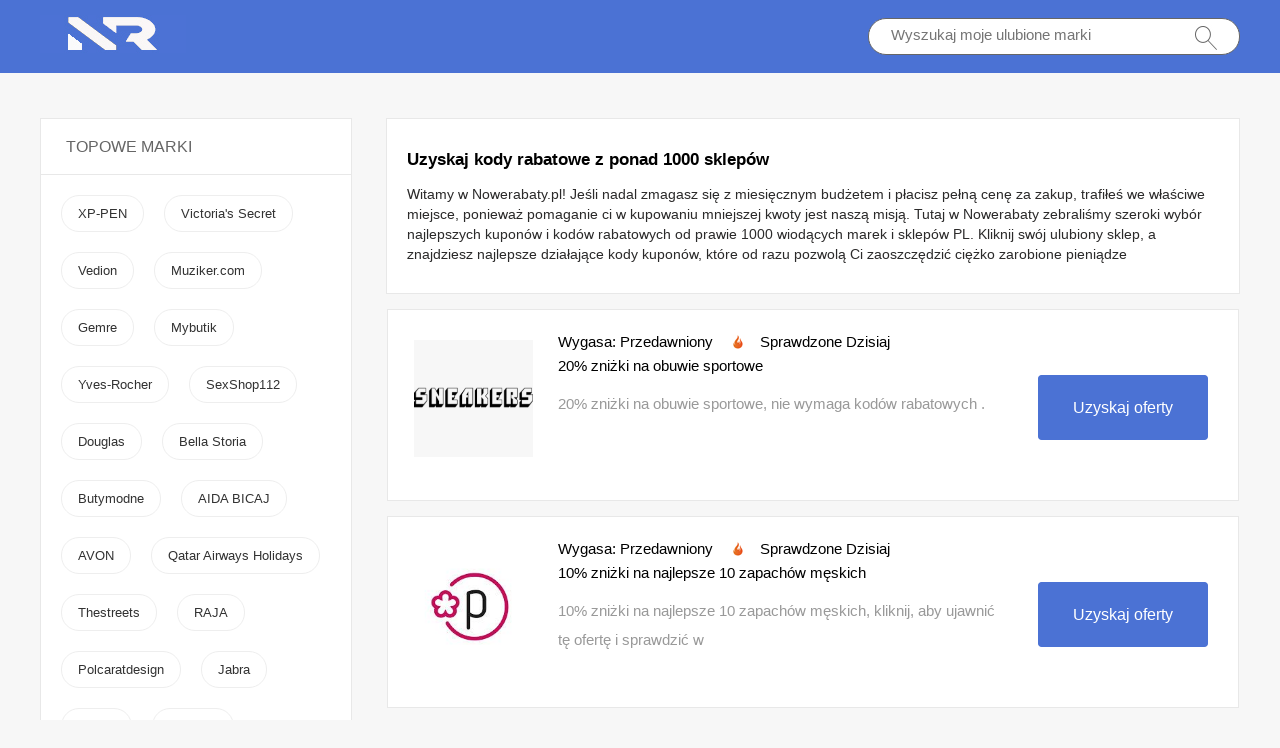

--- FILE ---
content_type: text/html; charset=utf-8
request_url: https://www.nowerabaty.pl/
body_size: 16129
content:
<!doctype html>
<html lang="pl">
<head>
<meta charset="utf-8">
<meta name="viewport" content="width=device-width, initial-scale=1,maximum-scale=1.0,user-scalable=no">
<title>Darmowe kody rabatowe, kody kuponów i oferty - Nowerabaty.pl</title>
<meta name="description" content="Twoje internetowe źródło kuponów i ofert zawiera nowe kody rabatowe i kupony dla większości sklepów internetowych. Nowerabaty został zaprojektowany, aby pomóc Ci zaoszczędzić pieniądze!"/>
<meta name="robots" content="index,follow" />
<link rel="canonical" href="https://www.nowerabaty.pl" /> 
<meta property="og:title" content="Darmowe kody rabatowe, kody kuponów i oferty - Nowerabaty.pl" />
<meta property="og:site_name" content="Kody rabatowe Nowerabaty" />
<meta property="og:description" content="Twoje internetowe źródło kuponów i ofert zawiera nowe kody rabatowe i kupony dla większości sklepów internetowych. Nowerabaty został zaprojektowany, aby pomóc Ci zaoszczędzić pieniądze!" />
<meta property="og:url" content="https://www.nowerabaty.pl" />
<meta property="og:type" content="website" />
<link rel="stylesheet" type="text/css" href="/Public/css/main.css">
<link href="/Public/imgs/favicon.ico" rel="shortcut icon"/>
<script src="/Public/js/jqueryn.min.js"></script>
<script src="/Public/js/lazyload.js"></script>
</head>
<body>


  <div class="top">
   <div class="top_main">
    <div class="logo"><a href="/"><img src="/Public/imgs/logo.jpg" alt="nowerabaty.pl"></a></div>
    <div class="search"><input name="keyword" type="text"  url="/ajax/search" id="keyword" placeholder="Wyszukaj moje ulubione marki"><img src="/Public/imgs/search.jpg"></div>
   </div>
  </div>




<div class="promt_main zxc-main">


<div class="promt_left zxc-left">










<script>
$(document).ready(function(){
  $(".radio_list span").click(function(){
    $(this).toggleClass("promt_active");
  });
});
</script>




<script>
$(document).ready(function(){
  $(".deal_list").click(function(){
    $(this).toggleClass("hover_deal").siblings().removeClass("hover_deal");
  });
});
</script>

<div class="promt_radio brand_select">
<h3>TOPOWE MARKI</h3>

<div class="deal_main">
   
     <div class="deal_list"><a href="/coupons/xp-pen/"  target="_blank"   >XP-PEN </a></div>
  <div class="deal_list"><a href="/coupons/victoria-s-secret/"  target="_blank"   >Victoria's Secret </a></div>
  <div class="deal_list"><a href="/coupons/vedion/"  target="_blank"   >Vedion </a></div>
  <div class="deal_list"><a href="/coupons/muziker-com/"  target="_blank"   >Muziker.com </a></div>
  <div class="deal_list"><a href="/coupons/gemre/"  target="_blank"   >Gemre </a></div>
  <div class="deal_list"><a href="/coupons/mybutik/"  target="_blank"   >Mybutik </a></div>
  <div class="deal_list"><a href="/coupons/yves-rocher/"  target="_blank"   >Yves-Rocher </a></div>
  <div class="deal_list"><a href="/coupons/sexshop112/"  target="_blank"   >SexShop112 </a></div>
  <div class="deal_list"><a href="/coupons/douglas/"  target="_blank"   >Douglas </a></div>
  <div class="deal_list"><a href="/coupons/bella-storia/"  target="_blank"   >Bella Storia </a></div>
  <div class="deal_list"><a href="/coupons/butymodne/"  target="_blank"   >Butymodne </a></div>
  <div class="deal_list"><a href="/coupons/aida-bicaj/"  target="_blank"   >AIDA BICAJ </a></div>
  <div class="deal_list"><a href="/coupons/avon/"  target="_blank"   >AVON </a></div>
  <div class="deal_list"><a href="/coupons/qatar-airways-holidays/"  target="_blank"   >Qatar Airways Holidays </a></div>
  <div class="deal_list"><a href="/coupons/thestreets/"  target="_blank"   >Thestreets </a></div>
  <div class="deal_list"><a href="/coupons/raja/"  target="_blank"   >RAJA </a></div>
  <div class="deal_list"><a href="/coupons/polcaratdesign/"  target="_blank"   >Polcaratdesign </a></div>
  <div class="deal_list"><a href="/coupons/jabra/"  target="_blank"   >Jabra </a></div>
  <div class="deal_list"><a href="/coupons/neo24/"  target="_blank"   >Neo24 </a></div>
  <div class="deal_list"><a href="/coupons/pakuten/"  target="_blank"   >Pakuten </a></div>
  <div class="deal_list"><a href="/coupons/padel-market/"  target="_blank"   >Padel Market </a></div>
  <div class="deal_list"><a href="/coupons/dyson/"  target="_blank"   >Dyson </a></div>
  <div class="deal_list"><a href="/coupons/tirendo/"  target="_blank"   >Tirendo </a></div>
  <div class="deal_list"><a href="/coupons/electronic-star/"  target="_blank"   >Electronic star </a></div>
  <div class="deal_list"><a href="/coupons/atlas-for-men/"  target="_blank"   >Atlas for Men </a></div>
  <div class="deal_list"><a href="/coupons/fotoforma/"  target="_blank"   >Fotoforma </a></div>
  <div class="deal_list"><a href="/coupons/electro/"  target="_blank"   >Electro </a></div>
  <div class="deal_list"><a href="/coupons/wkruk/"  target="_blank"   >Wkruk </a></div>
  <div class="deal_list"><a href="/coupons/carrefour/"  target="_blank"   >Carrefour </a></div>
  <div class="deal_list"><a href="/coupons/bitdefender/"  target="_blank"   >Bitdefender </a></div>
  
</div>

</div>



</div>







<div class="promt_right zxc-right">

 <div class="promt_about">
  <h1>Uzyskaj kody rabatowe z ponad 1000 sklepów</h1>
  <p>Witamy w Nowerabaty.pl! Jeśli nadal zmagasz się z miesięcznym budżetem i płacisz pełną cenę za zakup, trafiłeś we właściwe miejsce, ponieważ pomaganie ci w kupowaniu mniejszej kwoty jest naszą misją. Tutaj w Nowerabaty zebraliśmy szeroki wybór najlepszych kuponów i kodów rabatowych od prawie 1000 wiodących marek i sklepów PL. Kliknij swój ulubiony sklep, a znajdziesz najlepsze działające kody kuponów, które od razu pozwolą Ci zaoszczędzić ciężko zarobione pieniądze</p>
 </div>




    <div class="promotion_list offer_list">
<div class="promotion_left get_left">
   <a href="/coupons/sneakers/"  target="_blank"   ><img class="zi283" data-original="/uploads/stores/2021/09/s_614adf0b31091.png" alt="Zniżka: 20% zniżki na obuwie sportowe"  src="/Public/imgs/grey.gif"></a>
 </div>
 <div class="promotion_right get_right">
  <div class="get_main">
  <h3>Wygasa: Przedawniony <img src="/Public/imgs/sicle.jpg" width="13" height="15">Sprawdzone Dzisiaj</h3>
   <h3>20% zniżki na obuwie sportowe</h3>
   <p>20% zniżki na obuwie sportowe, nie wymaga kodów rabatowych .</p>
   </div>
    <span class="promotion_button promotion_button_little">
      <a rel="nofollow" class="showLink z283" z="283" target="_blank" href="/target/283" zurl="?id=283" ztext="NEW20">Uzyskaj oferty</a>
      
    </span>
 </div>
</div><div class="promotion_list offer_list">
<div class="promotion_left get_left">
   <a href="/coupons/parfumdreams/"  target="_blank"   ><img class="zi5" data-original="/uploads/stores/2020/06/s_5ef2f39c946ac.jpg" alt="Zniżka: 10% zniżki na najlepsze 10 zapachów męskich"  src="/Public/imgs/grey.gif"></a>
 </div>
 <div class="promotion_right get_right">
  <div class="get_main">
  <h3>Wygasa: Przedawniony <img src="/Public/imgs/sicle.jpg" width="13" height="15">Sprawdzone Dzisiaj</h3>
   <h3>10% zniżki na najlepsze 10 zapachów męskich</h3>
   <p>10% zniżki na najlepsze 10 zapachów męskich, kliknij, aby ujawnić tę ofertę i sprawdzić w </p>
   </div>
    <span class="promotion_button promotion_button_little">
            <a rel="nofollow"  target="_blank" class="showLink" href="/target/5" zurl="?id=5">Uzyskaj oferty</a>
    </span>
 </div>
</div><div class="promotion_list offer_list">
<div class="promotion_left get_left">
   <a href="/coupons/skstore/"  target="_blank"   ><img class="zi273" data-original="/uploads/stores/2021/09/s_6134302a9a425.png" alt="Zniżka: 10% zniżki na subskrypcję newslettera"  src="/Public/imgs/grey.gif"></a>
 </div>
 <div class="promotion_right get_right">
  <div class="get_main">
  <h3>Wygasa: Przedawniony <img src="/Public/imgs/sicle.jpg" width="13" height="15">Sprawdzone Dzisiaj</h3>
   <h3>10% zniżki na subskrypcję newslettera</h3>
   <p>Ostatnia szansa! 10% zniżki na subskrypcję newslettera! Kupony  nie są wymagane.</p>
   </div>
    <span class="promotion_button promotion_button_little">
            <a rel="nofollow"  target="_blank" class="showLink" href="/target/273" zurl="?id=273">Uzyskaj oferty</a>
    </span>
 </div>
</div><div class="promotion_list offer_list">
<div class="promotion_left get_left">
   <a href="/coupons/samsung/"  target="_blank"   ><img class="zi274" data-original="/uploads/stores/2021/09/s_613431e3c17eb.png" alt="Zniżka: Darmowa dostawa na wszystkie zamówienia"  src="/Public/imgs/grey.gif"></a>
 </div>
 <div class="promotion_right get_right">
  <div class="get_main">
  <h3>Wygasa: Przedawniony <img src="/Public/imgs/sicle.jpg" width="13" height="15">Sprawdzone Dzisiaj</h3>
   <h3>Darmowa dostawa na wszystkie zamówienia</h3>
   <p>Darmowa dostawa na wszystkie zamówienia, skorzystaj z doskonałej oferty zakupów w . Kupon nie jest wymagany. Wybierz spośród swoich ulubionych wybranych produktów.</p>
   </div>
    <span class="promotion_button promotion_button_little">
            <a rel="nofollow"  target="_blank" class="showLink" href="/target/274" zurl="?id=274">Uzyskaj oferty</a>
    </span>
 </div>
</div><div class="promotion_list offer_list">
<div class="promotion_left get_left">
   <a href="/coupons/jd-sports/"  target="_blank"   ><img class="zi275" data-original="/uploads/stores/2021/09/s_61343462e7272.png" alt="Zniżka: 20% zniżki przy wydatkach powyżej £100"  src="/Public/imgs/grey.gif"></a>
 </div>
 <div class="promotion_right get_right">
  <div class="get_main">
  <h3>Wygasa: Przedawniony <img src="/Public/imgs/sicle.jpg" width="13" height="15">Sprawdzone Dzisiaj</h3>
   <h3>20% zniżki przy wydatkach powyżej £100</h3>
   <p>20% zniżki przy wydatkach powyżej £100, to najnowsza oferta dla </p>
   </div>
    <span class="promotion_button promotion_button_little">
      <a rel="nofollow" class="showLink z275" z="275" target="_blank" href="/target/275" zurl="?id=275" ztext="EXTRA20">Uzyskaj oferty</a>
      
    </span>
 </div>
</div><div class="promotion_list offer_list">
<div class="promotion_left get_left">
   <a href="/coupons/norton/"  target="_blank"   ><img class="zi284" data-original="/uploads/stores/2021/09/s_614ae082e91f7.png" alt="Zniżka: Norton Security + BEZPŁATNY Norton Secure VPN"  src="/Public/imgs/grey.gif"></a>
 </div>
 <div class="promotion_right get_right">
  <div class="get_main">
  <h3>Wygasa: Przedawniony <img src="/Public/imgs/sicle.jpg" width="13" height="15">Sprawdzone Dzisiaj</h3>
   <h3>Norton Security + BEZPŁATNY Norton Secure VPN</h3>
   <p>Nie przegap tej wspaniałej oferty, nie potrzebujesz kuponu</p>
   </div>
    <span class="promotion_button promotion_button_little">
            <a rel="nofollow"  target="_blank" class="showLink" href="/target/284" zurl="?id=284">Uzyskaj oferty</a>
    </span>
 </div>
</div><div class="promotion_list offer_list">
<div class="promotion_left get_left">
   <a href="/coupons/alkmie/"  target="_blank"   ><img class="zi281" data-original="/uploads/stores/2021/09/s_6140392188ea1.png" alt="Zniżka: 15% rabatu + peeling My precious W PREZENCIE za zakupy od 200 zł"  src="/Public/imgs/grey.gif"></a>
 </div>
 <div class="promotion_right get_right">
  <div class="get_main">
  <h3>Wygasa: Przedawniony <img src="/Public/imgs/sicle.jpg" width="13" height="15">Sprawdzone Dzisiaj</h3>
   <h3>15% rabatu + peeling My precious W PREZENCIE za zakupy od 200 zł</h3>
   <p>W przypadku tej oferty nie jest potrzebny kupon</p>
   </div>
    <span class="promotion_button promotion_button_little">
            <a rel="nofollow"  target="_blank" class="showLink" href="/target/281" zurl="?id=281">Uzyskaj oferty</a>
    </span>
 </div>
</div><div class="promotion_list offer_list">
<div class="promotion_left get_left">
   <a href="/coupons/obi/"  target="_blank"   ><img class="zi351" data-original="/uploads/stores/2023/02/s_63fa05ae1b02e.png" alt="Zniżka: 10% zniżki na Twoje zamówienie"  src="/Public/imgs/grey.gif"></a>
 </div>
 <div class="promotion_right get_right">
  <div class="get_main">
  <h3>Wygasa: Przedawniony <img src="/Public/imgs/sicle.jpg" width="13" height="15">Sprawdzone Dzisiaj</h3>
   <h3>10% zniżki na Twoje zamówienie</h3>
   <p>Duże oszczędności ZŁZŁZŁ tylko przez ograniczony czas, teraz sprawdź 10% zniżki na Twoje zamówienie</p>
   </div>
    <span class="promotion_button promotion_button_little">
            <a rel="nofollow"  target="_blank" class="showLink" href="/target/351" zurl="?id=351">Uzyskaj oferty</a>
    </span>
 </div>
</div><div class="promotion_list offer_list">
<div class="promotion_left get_left">
   <a href="/coupons/sephora/"  target="_blank"   ><img class="zi10" data-original="/uploads/stores/2020/09/s_5f531f990cad2.jpg" alt="Zniżka: Minibox do zakupów od 299zł"  src="/Public/imgs/grey.gif"></a>
 </div>
 <div class="promotion_right get_right">
  <div class="get_main">
  <h3>Wygasa: Przedawniony <img src="/Public/imgs/sicle.jpg" width="13" height="15">Sprawdzone Dzisiaj</h3>
   <h3>Minibox do zakupów od 299zł</h3>
   <p>Minibox do zakupów od 299zł, sprawdź tę ofertę i zaoszczędź dziś ogromne ZŁ na zakupie dzięki kuponowi Sephora.</p>
   </div>
    <span class="promotion_button promotion_button_little">
      <a rel="nofollow" class="showLink z10" z="10" target="_blank" href="/target/10" zurl="?id=10" ztext="MINIBOX">Uzyskaj oferty</a>
      
    </span>
 </div>
</div><div class="promotion_list offer_list">
<div class="promotion_left get_left">
   <a href="/coupons/imoo/"  target="_blank"   ><img class="zi358" data-original="/uploads/stores/2023/03/s_6415742f01bbf.png" alt="Zniżka: Kupon 10 € dla każdego znajomego"  src="/Public/imgs/grey.gif"></a>
 </div>
 <div class="promotion_right get_right">
  <div class="get_main">
  <h3>Wygasa: Przedawniony <img src="/Public/imgs/sicle.jpg" width="13" height="15">Sprawdzone Dzisiaj</h3>
   <h3>Kupon 10 € dla każdego znajomego</h3>
   <p>Kupon 10 € dla każdego znajomego, nie wymaga kodów promocyjnych .</p>
   </div>
    <span class="promotion_button promotion_button_little">
            <a rel="nofollow"  target="_blank" class="showLink" href="/target/358" zurl="?id=358">Uzyskaj oferty</a>
    </span>
 </div>
</div><div class="promotion_list offer_list">
<div class="promotion_left get_left">
   <a href="/coupons/novakid/"  target="_blank"   ><img class="zi359" data-original="/uploads/stores/2023/03/s_64157681374fb.png" alt="Zniżka: 5% zniżki"  src="/Public/imgs/grey.gif"></a>
 </div>
 <div class="promotion_right get_right">
  <div class="get_main">
  <h3>Wygasa: Przedawniony <img src="/Public/imgs/sicle.jpg" width="13" height="15">Sprawdzone Dzisiaj</h3>
   <h3>5% zniżki</h3>
   <p>Skorzystaj z fantastycznej oferty i zgarnij ogromne oszczędności w , zanim wygaśnie! Teraz po prostu sprawdź 5% zniżki</p>
   </div>
    <span class="promotion_button promotion_button_little">
            <a rel="nofollow"  target="_blank" class="showLink" href="/target/359" zurl="?id=359">Uzyskaj oferty</a>
    </span>
 </div>
</div><div class="promotion_list offer_list">
<div class="promotion_left get_left">
   <a href="/coupons/wojas/"  target="_blank"   ><img class="zi366" data-original="/uploads/stores/2023/04/s_644ca5c1b2e7d.png" alt="Zniżka: Darmowa dostawa dla zamówień powyżej 150 zł"  src="/Public/imgs/grey.gif"></a>
 </div>
 <div class="promotion_right get_right">
  <div class="get_main">
  <h3>Wygasa: Przedawniony <img src="/Public/imgs/sicle.jpg" width="13" height="15">Sprawdzone Dzisiaj</h3>
   <h3>Darmowa dostawa dla zamówień powyżej 150 zł</h3>
   <p></p>
   </div>
    <span class="promotion_button promotion_button_little">
            <a rel="nofollow"  target="_blank" class="showLink" href="/target/366" zurl="?id=366">Uzyskaj oferty</a>
    </span>
 </div>
</div><div class="promotion_list offer_list">
<div class="promotion_left get_left">
   <a href="/coupons/ccc/"  target="_blank"   ><img class="zi69" data-original="/uploads/stores/2020/08/s_5f30d0262c34c.jpg" alt="Zniżka: 15% na wybrane produkty online"  src="/Public/imgs/grey.gif"></a>
 </div>
 <div class="promotion_right get_right">
  <div class="get_main">
  <h3>Wygasa: Przedawniony <img src="/Public/imgs/sicle.jpg" width="13" height="15">Sprawdzone Dzisiaj</h3>
   <h3>15% na wybrane produkty online</h3>
   <p>15% na wybrane produkty online, ZŁ zapisane w </p>
   </div>
    <span class="promotion_button promotion_button_little">
      <a rel="nofollow" class="showLink z69" z="69" target="_blank" href="/target/69" zurl="?id=69" ztext="SPRING15">Uzyskaj oferty</a>
      
    </span>
 </div>
</div><div class="promotion_list offer_list">
<div class="promotion_left get_left">
   <a href="/coupons/groupon/"  target="_blank"   ><img class="zi239" data-original="/uploads/stores/2021/07/s_60ea8fdd662fd.png" alt="Zniżka: Rabaty do 40% taniej"  src="/Public/imgs/grey.gif"></a>
 </div>
 <div class="promotion_right get_right">
  <div class="get_main">
  <h3>Wygasa: Przedawniony <img src="/Public/imgs/sicle.jpg" width="13" height="15">Sprawdzone Dzisiaj</h3>
   <h3>Rabaty do 40% taniej</h3>
   <p>Rabaty do 40% taniej, oferta oszczędności dużych pieniędzy w tym miesiącu</p>
   </div>
    <span class="promotion_button promotion_button_little">
            <a rel="nofollow"  target="_blank" class="showLink" href="/target/239" zurl="?id=239">Uzyskaj oferty</a>
    </span>
 </div>
</div><div class="promotion_list offer_list">
<div class="promotion_left get_left">
   <a href="/coupons/stubhub/"  target="_blank"   ><img class="zi352" data-original="/uploads/stores/2023/02/s_63fa07065dd0e.png" alt="Zniżka: 10% zniżki na bilety na mecze piłki nożnej"  src="/Public/imgs/grey.gif"></a>
 </div>
 <div class="promotion_right get_right">
  <div class="get_main">
  <h3>Wygasa: Przedawniony <img src="/Public/imgs/sicle.jpg" width="13" height="15">Sprawdzone Dzisiaj</h3>
   <h3>10% zniżki na bilety na mecze piłki nożnej</h3>
   <p>10% zniżki na bilety na mecze piłki nożnej, skorzystaj z doskonałej oferty zakupów w . Kupon nie jest wymagany. Wybierz spośród swoich ulubionych wybranych produktów.</p>
   </div>
    <span class="promotion_button promotion_button_little">
            <a rel="nofollow"  target="_blank" class="showLink" href="/target/352" zurl="?id=352">Uzyskaj oferty</a>
    </span>
 </div>
</div><div class="promotion_list offer_list">
<div class="promotion_left get_left">
   <a href="/coupons/cateromarket/"  target="_blank"   ><img class="zi278" data-original="/uploads/stores/2021/09/s_6138c0c1bc2c1.png" alt="Zniżka: Do 10% zniżki"  src="/Public/imgs/grey.gif"></a>
 </div>
 <div class="promotion_right get_right">
  <div class="get_main">
  <h3>Wygasa: Przedawniony <img src="/Public/imgs/sicle.jpg" width="13" height="15">Sprawdzone Dzisiaj</h3>
   <h3>Do 10% zniżki</h3>
   <p></p>
   </div>
    <span class="promotion_button promotion_button_little">
            <a rel="nofollow"  target="_blank" class="showLink" href="/target/278" zurl="?id=278">Uzyskaj oferty</a>
    </span>
 </div>
</div><div class="promotion_list offer_list">
<div class="promotion_left get_left">
   <a href="/coupons/lampy/"  target="_blank"   ><img class="zi52" data-original="/uploads/stores/2020/06/s_5efaacd05a75c.jpg" alt="Zniżka: Rozpocznij sezon ogrodowy z rabatem 14%"  src="/Public/imgs/grey.gif"></a>
 </div>
 <div class="promotion_right get_right">
  <div class="get_main">
  <h3>Wygasa: Przedawniony <img src="/Public/imgs/sicle.jpg" width="13" height="15">Sprawdzone Dzisiaj</h3>
   <h3>Rozpocznij sezon ogrodowy z rabatem 14%</h3>
   <p>To najlepsza oferta Lampy. Wystarczy przejść pod ten adres URL do strony internetowej Lampy, aby przejrzeć ich aktualne produkty. A gdy już tam będziesz, zapisz się na e-maile, aby otrzymywać powiadomienia o kodach kuponów i ofertach</p>
   </div>
    <span class="promotion_button promotion_button_little">
      <a rel="nofollow" class="showLink z52" z="52" target="_blank" href="/target/52" zurl="?id=52" ztext="PL21OUT14">Uzyskaj oferty</a>
      
    </span>
 </div>
</div><div class="promotion_list offer_list">
<div class="promotion_left get_left">
   <a href="/coupons/molpharma/"  target="_blank"   ><img class="zi51" data-original="/uploads/stores/2020/06/s_5ef62a8713955.png" alt="Zniżka: Rabat 10% na zakupy w marcu"  src="/Public/imgs/grey.gif"></a>
 </div>
 <div class="promotion_right get_right">
  <div class="get_main">
  <h3>Wygasa: Przedawniony <img src="/Public/imgs/sicle.jpg" width="13" height="15">Sprawdzone Dzisiaj</h3>
   <h3>Rabat 10% na zakupy w marcu</h3>
   <p>Rabat 10% na zakupy w marcu, żaden kupon nie jest konieczny, aby otrzymywać wspaniałe oferty</p>
   </div>
    <span class="promotion_button promotion_button_little">
      <a rel="nofollow" class="showLink z51" z="51" target="_blank" href="/target/51" zurl="?id=51" ztext="marzec10">Uzyskaj oferty</a>
      
    </span>
 </div>
</div><div class="promotion_list offer_list">
<div class="promotion_left get_left">
   <a href="/coupons/lacoste/"  target="_blank"   ><img class="zi350" data-original="/uploads/stores/2023/02/s_63fa035161742.png" alt="Zniżka: BEZPŁATNA DOSTAWA OD 149 ZŁ"  src="/Public/imgs/grey.gif"></a>
 </div>
 <div class="promotion_right get_right">
  <div class="get_main">
  <h3>Wygasa: Przedawniony <img src="/Public/imgs/sicle.jpg" width="13" height="15">Sprawdzone Dzisiaj</h3>
   <h3>BEZPŁATNA DOSTAWA OD 149 ZŁ</h3>
   <p>BEZPŁATNA DOSTAWA OD 149 ZŁ, dotyczy tylko . Nie wymaga żadnego kodu kuponu, wystarczy kliknąć teraz</p>
   </div>
    <span class="promotion_button promotion_button_little">
            <a rel="nofollow"  target="_blank" class="showLink" href="/target/350" zurl="?id=350">Uzyskaj oferty</a>
    </span>
 </div>
</div><div class="promotion_list offer_list">
<div class="promotion_left get_left">
   <a href="/coupons/sklepbiegacza/"  target="_blank"   ><img class="zi48" data-original="/uploads/stores/2020/10/s_5f811561022c3.jpg" alt="Zniżka: 30% od ceny pierwotnej na wybrane damskie produkty"  src="/Public/imgs/grey.gif"></a>
 </div>
 <div class="promotion_right get_right">
  <div class="get_main">
  <h3>Wygasa: Przedawniony <img src="/Public/imgs/sicle.jpg" width="13" height="15">Sprawdzone Dzisiaj</h3>
   <h3>30% od ceny pierwotnej na wybrane damskie produkty</h3>
   <p>Nawiasem mówiąc, możesz cieszyć się zniżką do 150 ZŁ na przyszłe zamówienia w </p>
   </div>
    <span class="promotion_button promotion_button_little">
      <a rel="nofollow" class="showLink z48" z="48" target="_blank" href="/target/48" zurl="?id=48" ztext="DK21">Uzyskaj oferty</a>
      
    </span>
 </div>
</div><div class="promotion_list offer_list">
<div class="promotion_left get_left">
   <a href="/coupons/nike/"  target="_blank"   ><img class="zi44" data-original="/uploads/stores/2020/08/s_5f26605192f36.jpg" alt="Zniżka: 20% zniżki na produkty promocyjne tylko dla członków Nike"  src="/Public/imgs/grey.gif"></a>
 </div>
 <div class="promotion_right get_right">
  <div class="get_main">
  <h3>Wygasa: Przedawniony <img src="/Public/imgs/sicle.jpg" width="13" height="15">Sprawdzone Dzisiaj</h3>
   <h3>20% zniżki na produkty promocyjne tylko dla członków Nike</h3>
   <p></p>
   </div>
    <span class="promotion_button promotion_button_little">
      <a rel="nofollow" class="showLink z44" z="44" target="_blank" href="/target/44" zurl="?id=44" ztext="MARCH21">Uzyskaj oferty</a>
      
    </span>
 </div>
</div><div class="promotion_list offer_list">
<div class="promotion_left get_left">
   <a href="/coupons/sephora/"  target="_blank"   ><img class="zi43" data-original="/uploads/stores/2020/09/s_5f531f990cad2.jpg" alt="Zniżka: Sephora Box - aż 14 miniatur w prezencie do zakupów od 299zł"  src="/Public/imgs/grey.gif"></a>
 </div>
 <div class="promotion_right get_right">
  <div class="get_main">
  <h3>Wygasa: Przedawniony <img src="/Public/imgs/sicle.jpg" width="13" height="15">Sprawdzone Dzisiaj</h3>
   <h3>Sephora Box - aż 14 miniatur w prezencie do zakupów od 299zł</h3>
   <p>Ostatnia szansa! Sephora Box - aż 14 miniatur w prezencie do zakupów od 299zł! Kupony Sephora nie są wymagane.</p>
   </div>
    <span class="promotion_button promotion_button_little">
      <a rel="nofollow" class="showLink z43" z="43" target="_blank" href="/target/43" zurl="?id=43" ztext="DZIENKOBIET">Uzyskaj oferty</a>
      
    </span>
 </div>
</div><div class="promotion_list offer_list">
<div class="promotion_left get_left">
   <a href="/coupons/irobot/"  target="_blank"   ><img class="zi353" data-original="/uploads/stores/2023/02/s_63fa09067506b.png" alt="Zniżka: OUTLET i kupuj nawet do 40% taniej"  src="/Public/imgs/grey.gif"></a>
 </div>
 <div class="promotion_right get_right">
  <div class="get_main">
  <h3>Wygasa: Przedawniony <img src="/Public/imgs/sicle.jpg" width="13" height="15">Sprawdzone Dzisiaj</h3>
   <h3>OUTLET i kupuj nawet do 40% taniej</h3>
   <p>WOW, Gorąca oferta dla Ciebie, OUTLET i kupuj nawet do 40% taniej</p>
   </div>
    <span class="promotion_button promotion_button_little">
            <a rel="nofollow"  target="_blank" class="showLink" href="/target/353" zurl="?id=353">Uzyskaj oferty</a>
    </span>
 </div>
</div><div class="promotion_list offer_list">
<div class="promotion_left get_left">
   <a href="/coupons/finiata/"  target="_blank"   ><img class="zi263" data-original="/uploads/stores/2021/08/s_6114b683198d0.png" alt="Zniżka: Zdobądź 50 000 zł w 7 minut"  src="/Public/imgs/grey.gif"></a>
 </div>
 <div class="promotion_right get_right">
  <div class="get_main">
  <h3>Wygasa: Przedawniony <img src="/Public/imgs/sicle.jpg" width="13" height="15">Sprawdzone Dzisiaj</h3>
   <h3>Zdobądź 50 000 zł w 7 minut</h3>
   <p>Zdobądź 50 000 zł w 7 minut, oferta oszczędności dużych pieniędzy w tym miesiącu</p>
   </div>
    <span class="promotion_button promotion_button_little">
            <a rel="nofollow"  target="_blank" class="showLink" href="/target/263" zurl="?id=263">Uzyskaj oferty</a>
    </span>
 </div>
</div><div class="promotion_list offer_list">
<div class="promotion_left get_left">
   <a href="/coupons/cupsell/"  target="_blank"   ><img class="zi38" data-original="/uploads/stores/2020/09/s_5f532432c0e8a.png" alt="Zniżka: 10 zł zakupy od 99 zł"  src="/Public/imgs/grey.gif"></a>
 </div>
 <div class="promotion_right get_right">
  <div class="get_main">
  <h3>Wygasa: Przedawniony <img src="/Public/imgs/sicle.jpg" width="13" height="15">Sprawdzone Dzisiaj</h3>
   <h3>10 zł zakupy od 99 zł</h3>
   <p>To najlepsza oferta Cupsell. Wystarczy przejść pod ten adres URL do strony internetowej Cupsell, aby przejrzeć ich aktualne produkty. A gdy już tam będziesz, zapisz się na e-maile, aby otrzymywać powiadomienia o kodach kuponów i ofertach</p>
   </div>
    <span class="promotion_button promotion_button_little">
      <a rel="nofollow" class="showLink z38" z="38" target="_blank" href="/target/38" zurl="?id=38" ztext="PREZENT2021">Uzyskaj oferty</a>
      
    </span>
 </div>
</div><div class="promotion_list offer_list">
<div class="promotion_left get_left">
   <a href="/coupons/crulle/"  target="_blank"   ><img class="zi364" data-original="/uploads/stores/2023/04/s_644c8e9680a62.png" alt="Zniżka: Oprawki wysokiej jakości od 47,00 zł"  src="/Public/imgs/grey.gif"></a>
 </div>
 <div class="promotion_right get_right">
  <div class="get_main">
  <h3>Wygasa: Przedawniony <img src="/Public/imgs/sicle.jpg" width="13" height="15">Sprawdzone Dzisiaj</h3>
   <h3>Oprawki wysokiej jakości od 47,00 zł</h3>
   <p>Skorzystaj z okazji, by zaoszczędzić swoje pieniądze na . To ostatnia szansa na zamówienie.</p>
   </div>
    <span class="promotion_button promotion_button_little">
            <a rel="nofollow"  target="_blank" class="showLink" href="/target/364" zurl="?id=364">Uzyskaj oferty</a>
    </span>
 </div>
</div><div class="promotion_list offer_list">
<div class="promotion_left get_left">
   <a href="/coupons/hurtownia-bartel/"  target="_blank"   ><img class="zi249" data-original="/uploads/stores/2021/07/s_60f24da4f363c.png" alt="Zniżka: Dla zamówienia powyżej kwoty 650 zł przewidziana jest darmowa dostawa"  src="/Public/imgs/grey.gif"></a>
 </div>
 <div class="promotion_right get_right">
  <div class="get_main">
  <h3>Wygasa: Przedawniony <img src="/Public/imgs/sicle.jpg" width="13" height="15">Sprawdzone Dzisiaj</h3>
   <h3>Dla zamówienia powyżej kwoty 650 zł przewidziana jest darmowa dostawa</h3>
   <p>Dla zamówienia powyżej kwoty 650 zł przewidziana jest darmowa dostawa, sprawdź tę ofertę i zaoszczędź dziś ogromne ZŁ na zakupie dzięki kuponowi .</p>
   </div>
    <span class="promotion_button promotion_button_little">
            <a rel="nofollow"  target="_blank" class="showLink" href="/target/249" zurl="?id=249">Uzyskaj oferty</a>
    </span>
 </div>
</div><div class="promotion_list offer_list">
<div class="promotion_left get_left">
   <a href="/coupons/konesso/"  target="_blank"   ><img class="zi77" data-original="/uploads/stores/2020/08/s_5f3de11097f0d.jpg" alt="Zniżka: 50% zniżki na kawy ziarniste przy zakupie ekspresu do kawy"  src="/Public/imgs/grey.gif"></a>
 </div>
 <div class="promotion_right get_right">
  <div class="get_main">
  <h3>Wygasa: Przedawniony <img src="/Public/imgs/sicle.jpg" width="13" height="15">Sprawdzone Dzisiaj</h3>
   <h3>50% zniżki na kawy ziarniste przy zakupie ekspresu do kawy</h3>
   <p>50% zniżki na kawy ziarniste przy zakupie ekspresu do kawy, chwyć swoje oszczędności ! Nie możesz tego przegapić i nie potrzebujesz kuponu</p>
   </div>
    <span class="promotion_button promotion_button_little">
            <a rel="nofollow"  target="_blank" class="showLink" href="/target/77" zurl="?id=77">Uzyskaj oferty</a>
    </span>
 </div>
</div><div class="promotion_list offer_list">
<div class="promotion_left get_left">
   <a href="/coupons/elemis/"  target="_blank"   ><img class="zi75" data-original="/uploads/stores/2021/03/s_60580706ea45a.png" alt="Zniżka: Skorzystaj nawet z 30% zniżki na swoje ulubione produkty Elemis"  src="/Public/imgs/grey.gif"></a>
 </div>
 <div class="promotion_right get_right">
  <div class="get_main">
  <h3>Wygasa: Przedawniony <img src="/Public/imgs/sicle.jpg" width="13" height="15">Sprawdzone Dzisiaj</h3>
   <h3>Skorzystaj nawet z 30% zniżki na swoje ulubione produkty Elemis</h3>
   <p>Skorzystaj nawet z 30% zniżki na swoje ulubione produkty Elemis, są też inne wielkie oferty , których nie możesz przegapić! Po prostu sprawdź.</p>
   </div>
    <span class="promotion_button promotion_button_little">
      <a rel="nofollow" class="showLink z75" z="75" target="_blank" href="/target/75" zurl="?id=75" ztext="ELEMIS">Uzyskaj oferty</a>
      
    </span>
 </div>
</div><div class="promotion_list offer_list">
<div class="promotion_left get_left">
   <a href="/coupons/orsay/"  target="_blank"   ><img class="zi74" data-original="/uploads/stores/2020/08/s_5f30bf480d6ff.jpg" alt="Zniżka: 25% zniżki na wybrane produkty + darmowa dostawa tylko do poniedziałku"  src="/Public/imgs/grey.gif"></a>
 </div>
 <div class="promotion_right get_right">
  <div class="get_main">
  <h3>Wygasa: Przedawniony <img src="/Public/imgs/sicle.jpg" width="13" height="15">Sprawdzone Dzisiaj</h3>
   <h3>25% zniżki na wybrane produkty + darmowa dostawa tylko do poniedziałku</h3>
   <p>25% zniżki na wybrane produkty + darmowa dostawa tylko do poniedziałku, tylko przez ograniczony czas i bez kuponu</p>
   </div>
    <span class="promotion_button promotion_button_little">
            <a rel="nofollow"  target="_blank" class="showLink" href="/target/74" zurl="?id=74">Uzyskaj oferty</a>
    </span>
 </div>
</div><div class="promotion_list offer_list">
<div class="promotion_left get_left">
   <a href="/coupons/topsecret/"  target="_blank"   ><img class="zi367" data-original="/uploads/stores/2023/04/s_644d2ccb29b8e.png" alt="Zniżka: DARMOWA WYSYŁKA OD 79 ZŁ"  src="/Public/imgs/grey.gif"></a>
 </div>
 <div class="promotion_right get_right">
  <div class="get_main">
  <h3>Wygasa: Przedawniony <img src="/Public/imgs/sicle.jpg" width="13" height="15">Sprawdzone Dzisiaj</h3>
   <h3>DARMOWA WYSYŁKA OD 79 ZŁ</h3>
   <p>DARMOWA WYSYŁKA OD 79 ZŁ, Zastosuj tę ofertę przy kasie, aby uzyskać zniżkę już teraz</p>
   </div>
    <span class="promotion_button promotion_button_little">
            <a rel="nofollow"  target="_blank" class="showLink" href="/target/367" zurl="?id=367">Uzyskaj oferty</a>
    </span>
 </div>
</div><div class="promotion_list offer_list">
<div class="promotion_left get_left">
   <a href="/coupons/betelli-pl/"  target="_blank"   ><img class="zi85" data-original="/uploads/stores/2021/04/s_607673c4dd84a.png" alt="Zniżka: Już od 299 zł buty podwyższające z kolekcji CASUAL w Betelli"  src="/Public/imgs/grey.gif"></a>
 </div>
 <div class="promotion_right get_right">
  <div class="get_main">
  <h3>Wygasa: Przedawniony <img src="/Public/imgs/sicle.jpg" width="13" height="15">Sprawdzone Dzisiaj</h3>
   <h3>Już od 299 zł buty podwyższające z kolekcji CASUAL w Betelli</h3>
   <p>Już od 299 zł buty podwyższające z kolekcji CASUAL w Betelli, kody promocyjne  nie są wymagane do tej promocji. Codziennie aktualizujemy dla Ciebie oferty.</p>
   </div>
    <span class="promotion_button promotion_button_little">
            <a rel="nofollow"  target="_blank" class="showLink" href="/target/85" zurl="?id=85">Uzyskaj oferty</a>
    </span>
 </div>
</div><div class="promotion_list offer_list">
<div class="promotion_left get_left">
   <a href="/coupons/justpaul/"  target="_blank"   ><img class="zi365" data-original="/uploads/stores/2023/04/s_644c90c193836.png" alt="Zniżka: Darmowa dostawa powyżej 600 zł na terenie Polski"  src="/Public/imgs/grey.gif"></a>
 </div>
 <div class="promotion_right get_right">
  <div class="get_main">
  <h3>Wygasa: Przedawniony <img src="/Public/imgs/sicle.jpg" width="13" height="15">Sprawdzone Dzisiaj</h3>
   <h3>Darmowa dostawa powyżej 600 zł na terenie Polski</h3>
   <p>Skorzystaj z fantastycznej oferty i zgarnij ogromne oszczędności w , zanim wygaśnie! Teraz po prostu sprawdź Darmowa dostawa powyżej 600 zł na terenie Polski</p>
   </div>
    <span class="promotion_button promotion_button_little">
            <a rel="nofollow"  target="_blank" class="showLink" href="/target/365" zurl="?id=365">Uzyskaj oferty</a>
    </span>
 </div>
</div><div class="promotion_list offer_list">
<div class="promotion_left get_left">
   <a href="/coupons/the-north-face/"  target="_blank"   ><img class="zi210" data-original="/uploads/stores/2021/06/s_60c83d0ed2611.png" alt="Zniżka: Do 50% taniej na wylocie"  src="/Public/imgs/grey.gif"></a>
 </div>
 <div class="promotion_right get_right">
  <div class="get_main">
  <h3>Wygasa: Przedawniony <img src="/Public/imgs/sicle.jpg" width="13" height="15">Sprawdzone Dzisiaj</h3>
   <h3>Do 50% taniej na wylocie</h3>
   <p>Do 50% taniej na wylocie, są też inne wielkie oferty , których nie możesz przegapić! Po prostu sprawdź.</p>
   </div>
    <span class="promotion_button promotion_button_little">
            <a rel="nofollow"  target="_blank" class="showLink" href="/target/210" zurl="?id=210">Uzyskaj oferty</a>
    </span>
 </div>
</div><div class="promotion_list offer_list">
<div class="promotion_left get_left">
   <a href="/coupons/vanuba/"  target="_blank"   ><img class="zi232" data-original="/uploads/stores/2021/06/s_60dc816536487.png" alt="Zniżka: otrzymaj kupon o wartości 10% na produty nieprzecenione"  src="/Public/imgs/grey.gif"></a>
 </div>
 <div class="promotion_right get_right">
  <div class="get_main">
  <h3>Wygasa: Przedawniony <img src="/Public/imgs/sicle.jpg" width="13" height="15">Sprawdzone Dzisiaj</h3>
   <h3>otrzymaj kupon o wartości 10% na produty nieprzecenione</h3>
   <p>otrzymaj kupon o wartości 10% na produty nieprzecenione,  oferuje również świetne oferty i rabaty! Przyjdź i sprawdź. Każdego dnia oferujemy najlepsze oferty, których nie możesz przegapić.</p>
   </div>
    <span class="promotion_button promotion_button_little">
            <a rel="nofollow"  target="_blank" class="showLink" href="/target/232" zurl="?id=232">Uzyskaj oferty</a>
    </span>
 </div>
</div><div class="promotion_list offer_list">
<div class="promotion_left get_left">
   <a href="/coupons/dresslily/"  target="_blank"   ><img class="zi354" data-original="/uploads/stores/2023/02/s_63fa0b56903f6.png" alt="Zniżka: Darmowa wysyłka przy zamówieniach powyżej 200 zł"  src="/Public/imgs/grey.gif"></a>
 </div>
 <div class="promotion_right get_right">
  <div class="get_main">
  <h3>Wygasa: Przedawniony <img src="/Public/imgs/sicle.jpg" width="13" height="15">Sprawdzone Dzisiaj</h3>
   <h3>Darmowa wysyłka przy zamówieniach powyżej 200 zł</h3>
   <p>Darmowa wysyłka przy zamówieniach powyżej 200 zł, zapisz się do newslettera, aby otrzymywać najnowsze aktualizacje i kod kuponu</p>
   </div>
    <span class="promotion_button promotion_button_little">
            <a rel="nofollow"  target="_blank" class="showLink" href="/target/354" zurl="?id=354">Uzyskaj oferty</a>
    </span>
 </div>
</div><div class="promotion_list offer_list">
<div class="promotion_left get_left">
   <a href="/coupons/mojadedra/"  target="_blank"   ><img class="zi90" data-original="/uploads/stores/2021/05/s_609b5e552f94a.png" alt="Zniżka: Darmowa dostawa przy zamówieniu powyżej 159.00 zł"  src="/Public/imgs/grey.gif"></a>
 </div>
 <div class="promotion_right get_right">
  <div class="get_main">
  <h3>Wygasa: Przedawniony <img src="/Public/imgs/sicle.jpg" width="13" height="15">Sprawdzone Dzisiaj</h3>
   <h3>Darmowa dostawa przy zamówieniu powyżej 159.00 zł</h3>
   <p> jest już w sprzedaży, sprawdź: Darmowa dostawa przy zamówieniu powyżej 159.00 zł</p>
   </div>
    <span class="promotion_button promotion_button_little">
            <a rel="nofollow"  target="_blank" class="showLink" href="/target/90" zurl="?id=90">Uzyskaj oferty</a>
    </span>
 </div>
</div><div class="promotion_list offer_list">
<div class="promotion_left get_left">
   <a href="/coupons/hubun/"  target="_blank"   ><img class="zi272" data-original="/uploads/stores/2021/08/s_6127378236039.png" alt="Zniżka: 10% zniżki na artykuły z wyprzedaży"  src="/Public/imgs/grey.gif"></a>
 </div>
 <div class="promotion_right get_right">
  <div class="get_main">
  <h3>Wygasa: Przedawniony <img src="/Public/imgs/sicle.jpg" width="13" height="15">Sprawdzone Dzisiaj</h3>
   <h3>10% zniżki na artykuły z wyprzedaży</h3>
   <p>10% zniżki na artykuły z wyprzedaży, sprawdź tę ofertę i zaoszczędź dziś ogromne ZŁ na zakupie dzięki kuponowi .</p>
   </div>
    <span class="promotion_button promotion_button_little">
            <a rel="nofollow"  target="_blank" class="showLink" href="/target/272" zurl="?id=272">Uzyskaj oferty</a>
    </span>
 </div>
</div><div class="promotion_list offer_list">
<div class="promotion_left get_left">
   <a href="/coupons/mk-cafe/"  target="_blank"   ><img class="zi87" data-original="/uploads/stores/2021/05/s_609b596cc6ada.png" alt="Zniżka: Do darmowej dostawy pozostało 149,00 zł"  src="/Public/imgs/grey.gif"></a>
 </div>
 <div class="promotion_right get_right">
  <div class="get_main">
  <h3>Wygasa: Przedawniony <img src="/Public/imgs/sicle.jpg" width="13" height="15">Sprawdzone Dzisiaj</h3>
   <h3>Do darmowej dostawy pozostało 149,00 zł</h3>
   <p>Skorzystaj z oferty , zanim wkrótce wygaśnie. Zniżki te są gwarancją zadowolenia klienta</p>
   </div>
    <span class="promotion_button promotion_button_little">
            <a rel="nofollow"  target="_blank" class="showLink" href="/target/87" zurl="?id=87">Uzyskaj oferty</a>
    </span>
 </div>
</div><div class="promotion_list offer_list">
<div class="promotion_left get_left">
   <a href="/coupons/converse/"  target="_blank"   ><img class="zi243" data-original="/uploads/stores/2021/07/s_60ea979d1afa3.png" alt="Zniżka: Zapisz się na nasz newsletter i otrzymaj 15% rabatu na kolejne zakupy"  src="/Public/imgs/grey.gif"></a>
 </div>
 <div class="promotion_right get_right">
  <div class="get_main">
  <h3>Wygasa: Przedawniony <img src="/Public/imgs/sicle.jpg" width="13" height="15">Sprawdzone Dzisiaj</h3>
   <h3>Zapisz się na nasz newsletter i otrzymaj 15% rabatu na kolejne zakupy</h3>
   <p></p>
   </div>
    <span class="promotion_button promotion_button_little">
            <a rel="nofollow"  target="_blank" class="showLink" href="/target/243" zurl="?id=243">Uzyskaj oferty</a>
    </span>
 </div>
</div><div class="promotion_list offer_list">
<div class="promotion_left get_left">
   <a href="/coupons/mokobelle/"  target="_blank"   ><img class="zi96" data-original="/uploads/stores/2021/05/s_609e1c51cb04a.png" alt="Zniżka: 20% rabatu przy zakupie 3 i więcej produktów"  src="/Public/imgs/grey.gif"></a>
 </div>
 <div class="promotion_right get_right">
  <div class="get_main">
  <h3>Wygasa: Przedawniony <img src="/Public/imgs/sicle.jpg" width="13" height="15">Sprawdzone Dzisiaj</h3>
   <h3>20% rabatu przy zakupie 3 i więcej produktów</h3>
   <p>20% rabatu przy zakupie 3 i więcej produktów, możesz sprawdzić wszystkie oferty i kupony w  i uzyskać najlepsze ceny dla siebie. Kup teraz</p>
   </div>
    <span class="promotion_button promotion_button_little">
            <a rel="nofollow"  target="_blank" class="showLink" href="/target/96" zurl="?id=96">Uzyskaj oferty</a>
    </span>
 </div>
</div><div class="promotion_list offer_list">
<div class="promotion_left get_left">
   <a href="/coupons/muscat-pl/"  target="_blank"   ><img class="zi93" data-original="/uploads/stores/2021/05/s_609e26233a8d3.png" alt="Zniżka: Do 30% zniżki na drugi zakup"  src="/Public/imgs/grey.gif"></a>
 </div>
 <div class="promotion_right get_right">
  <div class="get_main">
  <h3>Wygasa: Przedawniony <img src="/Public/imgs/sicle.jpg" width="13" height="15">Sprawdzone Dzisiaj</h3>
   <h3>Do 30% zniżki na drugi zakup</h3>
   <p>Do 30% zniżki na drugi zakup, ważny na </p>
   </div>
    <span class="promotion_button promotion_button_little">
            <a rel="nofollow"  target="_blank" class="showLink" href="/target/93" zurl="?id=93">Uzyskaj oferty</a>
    </span>
 </div>
</div><div class="promotion_list offer_list">
<div class="promotion_left get_left">
   <a href="/coupons/moodo-pl/"  target="_blank"   ><img class="zi92" data-original="/uploads/stores/2021/05/s_609e215c2b825.png" alt="Zniżka: rabat -15% na pierwsze zakupy"  src="/Public/imgs/grey.gif"></a>
 </div>
 <div class="promotion_right get_right">
  <div class="get_main">
  <h3>Wygasa: Przedawniony <img src="/Public/imgs/sicle.jpg" width="13" height="15">Sprawdzone Dzisiaj</h3>
   <h3>rabat -15% na pierwsze zakupy</h3>
   <p>rabat -15% na pierwsze zakupy, nie przegap 100 ZŁ zniżki na pierwszy zakup</p>
   </div>
    <span class="promotion_button promotion_button_little">
            <a rel="nofollow"  target="_blank" class="showLink" href="/target/92" zurl="?id=92">Uzyskaj oferty</a>
    </span>
 </div>
</div><div class="promotion_list offer_list">
<div class="promotion_left get_left">
   <a href="/coupons/musement/"  target="_blank"   ><img class="zi91" data-original="/uploads/stores/2021/05/s_609e2bc4290db.png" alt="Zniżka: 10% zniżki na atrakcje muzealne"  src="/Public/imgs/grey.gif"></a>
 </div>
 <div class="promotion_right get_right">
  <div class="get_main">
  <h3>Wygasa: Przedawniony <img src="/Public/imgs/sicle.jpg" width="13" height="15">Sprawdzone Dzisiaj</h3>
   <h3>10% zniżki na atrakcje muzealne</h3>
   <p>10% zniżki na atrakcje muzealne, nie przegap 100 ZŁ zniżki na pierwszy zakup</p>
   </div>
    <span class="promotion_button promotion_button_little">
            <a rel="nofollow"  target="_blank" class="showLink" href="/target/91" zurl="?id=91">Uzyskaj oferty</a>
    </span>
 </div>
</div><div class="promotion_list offer_list">
<div class="promotion_left get_left">
   <a href="/coupons/elka-lounge/"  target="_blank"   ><img class="zi214" data-original="/uploads/stores/2021/06/s_60cf3fde58001.png" alt="Zniżka: DZISIAJ rabat 30% na produkty nieprzecenione"  src="/Public/imgs/grey.gif"></a>
 </div>
 <div class="promotion_right get_right">
  <div class="get_main">
  <h3>Wygasa: Przedawniony <img src="/Public/imgs/sicle.jpg" width="13" height="15">Sprawdzone Dzisiaj</h3>
   <h3>DZISIAJ rabat 30% na produkty nieprzecenione</h3>
   <p>DZISIAJ rabat 30% na produkty nieprzecenione, Złóż zamówienie na najlepsze produkty w . Sprawdź swój koszyk do końca!</p>
   </div>
    <span class="promotion_button promotion_button_little">
            <a rel="nofollow"  target="_blank" class="showLink" href="/target/214" zurl="?id=214">Uzyskaj oferty</a>
    </span>
 </div>
</div><div class="promotion_list offer_list">
<div class="promotion_left get_left">
   <a href="/coupons/sexshop112/"  target="_blank"   ><img class="zi119" data-original="/uploads/stores/2020/06/s_5ef6229f7c934.jpg" alt="Zniżka: 10% na wszystkie wibratory i masażery"  src="/Public/imgs/grey.gif"></a>
 </div>
 <div class="promotion_right get_right">
  <div class="get_main">
  <h3>Wygasa: Przedawniony <img src="/Public/imgs/sicle.jpg" width="13" height="15">Sprawdzone Dzisiaj</h3>
   <h3>10% na wszystkie wibratory i masażery</h3>
   <p>Wydaj mniej na swoje niesamowite produkty, kiedy zamawiasz w . Nie bądź ostatnim, który znajdzie wszystkie te wspaniałe oferty! Zamów już teraz.</p>
   </div>
    <span class="promotion_button promotion_button_little">
      <a rel="nofollow" class="showLink z119" z="119" target="_blank" href="/target/119" zurl="?id=119" ztext="1005">Uzyskaj oferty</a>
      
    </span>
 </div>
</div><div class="promotion_list offer_list">
<div class="promotion_left get_left">
   <a href="/coupons/camper/"  target="_blank"   ><img class="zi116" data-original="/uploads/stores/2020/11/s_5fab85f81839e.png" alt="Zniżka: Darmowa ekspresowa wysyłka"  src="/Public/imgs/grey.gif"></a>
 </div>
 <div class="promotion_right get_right">
  <div class="get_main">
  <h3>Wygasa: Przedawniony <img src="/Public/imgs/sicle.jpg" width="13" height="15">Sprawdzone Dzisiaj</h3>
   <h3>Darmowa ekspresowa wysyłka</h3>
   <p>Darmowa ekspresowa wysyłka,  oferuje również świetne oferty i rabaty! Przyjdź i sprawdź. Każdego dnia oferujemy najlepsze oferty, których nie możesz przegapić.</p>
   </div>
    <span class="promotion_button promotion_button_little">
      <a rel="nofollow" class="showLink z116" z="116" target="_blank" href="/target/116" zurl="?id=116" ztext="CAMPERFES2021">Uzyskaj oferty</a>
      
    </span>
 </div>
</div><div class="promotion_list offer_list">
<div class="promotion_left get_left">
   <a href="/coupons/cyberghost-vpn/"  target="_blank"   ><img class="zi215" data-original="/uploads/stores/2021/06/s_60cf41677c40c.png" alt="Zniżka: OFERTY SPECJALNEJ $ 1.99 / miesiąc"  src="/Public/imgs/grey.gif"></a>
 </div>
 <div class="promotion_right get_right">
  <div class="get_main">
  <h3>Wygasa: Przedawniony <img src="/Public/imgs/sicle.jpg" width="13" height="15">Sprawdzone Dzisiaj</h3>
   <h3>OFERTY SPECJALNEJ $ 1.99 / miesiąc</h3>
   <p>Sprawdź OFERTY SPECJALNEJ $ 1.99 / miesiąc, bez żadnego kodu kuponu!</p>
   </div>
    <span class="promotion_button promotion_button_little">
            <a rel="nofollow"  target="_blank" class="showLink" href="/target/215" zurl="?id=215">Uzyskaj oferty</a>
    </span>
 </div>
</div><div class="promotion_list offer_list">
<div class="promotion_left get_left">
   <a href="/coupons/the-book-depository/"  target="_blank"   ><img class="zi113" data-original="/uploads/stores/2020/10/s_5f8a5a9ce5a90.png" alt="Zniżka: 10% zniżki na wszystkie książki"  src="/Public/imgs/grey.gif"></a>
 </div>
 <div class="promotion_right get_right">
  <div class="get_main">
  <h3>Wygasa: Przedawniony <img src="/Public/imgs/sicle.jpg" width="13" height="15">Sprawdzone Dzisiaj</h3>
   <h3>10% zniżki na wszystkie książki</h3>
   <p>Skorzystaj z tej oferty  i sprawdź 10% zniżki na wszystkie książki</p>
   </div>
    <span class="promotion_button promotion_button_little">
      <a rel="nofollow" class="showLink z113" z="113" target="_blank" href="/target/113" zurl="?id=113" ztext="SPRING10">Uzyskaj oferty</a>
      
    </span>
 </div>
</div><div class="promotion_list offer_list">
<div class="promotion_left get_left">
   <a href="/coupons/uniqskills/"  target="_blank"   ><img class="zi112" data-original="/uploads/stores/2020/10/s_5f851d7e4c6c4.jpg" alt="Zniżka: 10% na Certyfikowany Kurs dla Pracowników Służb BHP"  src="/Public/imgs/grey.gif"></a>
 </div>
 <div class="promotion_right get_right">
  <div class="get_main">
  <h3>Wygasa: Przedawniony <img src="/Public/imgs/sicle.jpg" width="13" height="15">Sprawdzone Dzisiaj</h3>
   <h3>10% na Certyfikowany Kurs dla Pracowników Służb BHP</h3>
   <p>10% na Certyfikowany Kurs dla Pracowników Służb BHP, ostatnia szansa na zamówienie, kliknij teraz</p>
   </div>
    <span class="promotion_button promotion_button_little">
      <a rel="nofollow" class="showLink z112" z="112" target="_blank" href="/target/112" zurl="?id=112" ztext="Ma10">Uzyskaj oferty</a>
      
    </span>
 </div>
</div><div class="promotion_list offer_list">
<div class="promotion_left get_left">
   <a href="/coupons/e-forum/"  target="_blank"   ><img class="zi111" data-original="/uploads/stores/2020/10/s_5f85206621522.png" alt="Zniżka: 15% na wszystkie czasopisma z kategorii marketing i biznes"  src="/Public/imgs/grey.gif"></a>
 </div>
 <div class="promotion_right get_right">
  <div class="get_main">
  <h3>Wygasa: Przedawniony <img src="/Public/imgs/sicle.jpg" width="13" height="15">Sprawdzone Dzisiaj</h3>
   <h3>15% na wszystkie czasopisma z kategorii marketing i biznes</h3>
   <p>Tym razem jest to najlepsza oferta na zakupy, poza tym możesz znaleźć wiele innych okazji, w tym 100 ZŁ zniżki na pierwsze zamówienie, 10% zniżki dla studentów.</p>
   </div>
    <span class="promotion_button promotion_button_little">
      <a rel="nofollow" class="showLink z111" z="111" target="_blank" href="/target/111" zurl="?id=111" ztext="marketing15">Uzyskaj oferty</a>
      
    </span>
 </div>
</div><div class="promotion_list offer_list">
<div class="promotion_left get_left">
   <a href="/coupons/travelist/"  target="_blank"   ><img class="zi124" data-original="/uploads/stores/2021/05/s_60addbec65a4d.png" alt="Zniżka: Wykorzystaj BON Turystyczny +500 zł"  src="/Public/imgs/grey.gif"></a>
 </div>
 <div class="promotion_right get_right">
  <div class="get_main">
  <h3>Wygasa: Przedawniony <img src="/Public/imgs/sicle.jpg" width="13" height="15">Sprawdzone Dzisiaj</h3>
   <h3>Wykorzystaj BON Turystyczny +500 zł</h3>
   <p>Mogą obowiązywać ograniczenia. Szczegółowe informacje można znaleźć na stronie .</p>
   </div>
    <span class="promotion_button promotion_button_little">
            <a rel="nofollow"  target="_blank" class="showLink" href="/target/124" zurl="?id=124">Uzyskaj oferty</a>
    </span>
 </div>
</div><div class="promotion_list offer_list">
<div class="promotion_left get_left">
   <a href="/coupons/casu/"  target="_blank"   ><img class="zi368" data-original="/uploads/stores/2023/04/s_644d2fe47939e.png" alt="Zniżka: DARMOWA DOSTAWA INPOST PACZKOMATY OD 200 ZŁ"  src="/Public/imgs/grey.gif"></a>
 </div>
 <div class="promotion_right get_right">
  <div class="get_main">
  <h3>Wygasa: Przedawniony <img src="/Public/imgs/sicle.jpg" width="13" height="15">Sprawdzone Dzisiaj</h3>
   <h3>DARMOWA DOSTAWA INPOST PACZKOMATY OD 200 ZŁ</h3>
   <p>DARMOWA DOSTAWA INPOST PACZKOMATY OD 200 ZŁ, sprawdź wszystkie kody kuponów , promocje i wyprzedaże, aby zaoszczędzić duże pieniądze!</p>
   </div>
    <span class="promotion_button promotion_button_little">
            <a rel="nofollow"  target="_blank" class="showLink" href="/target/368" zurl="?id=368">Uzyskaj oferty</a>
    </span>
 </div>
</div><div class="promotion_list offer_list">
<div class="promotion_left get_left">
   <a href="/coupons/takemehome/"  target="_blank"   ><img class="zi122" data-original="/uploads/stores/2021/05/s_60adb9ada3ed5.png" alt="Zniżka: W dziale OUTLET znajdziesz ostatnie sztuki mebli z rabatem ponad 50%"  src="/Public/imgs/grey.gif"></a>
 </div>
 <div class="promotion_right get_right">
  <div class="get_main">
  <h3>Wygasa: Przedawniony <img src="/Public/imgs/sicle.jpg" width="13" height="15">Sprawdzone Dzisiaj</h3>
   <h3>W dziale OUTLET znajdziesz ostatnie sztuki mebli z rabatem ponad 50%</h3>
   <p>W przypadku tej oferty nie jest potrzebny kupon</p>
   </div>
    <span class="promotion_button promotion_button_little">
            <a rel="nofollow"  target="_blank" class="showLink" href="/target/122" zurl="?id=122">Uzyskaj oferty</a>
    </span>
 </div>
</div><div class="promotion_list offer_list">
<div class="promotion_left get_left">
   <a href="/coupons/goe/"  target="_blank"   ><img class="zi121" data-original="/uploads/stores/2021/01/s_60154677639fc.png" alt="Zniżka: 15% Na nieprzecenione artykuły"  src="/Public/imgs/grey.gif"></a>
 </div>
 <div class="promotion_right get_right">
  <div class="get_main">
  <h3>Wygasa: Przedawniony <img src="/Public/imgs/sicle.jpg" width="13" height="15">Sprawdzone Dzisiaj</h3>
   <h3>15% Na nieprzecenione artykuły</h3>
   <p>Oferty nigdy nie czekają! Kliknij, aby ujawnić tę ofertę i sprawdź</p>
   </div>
    <span class="promotion_button promotion_button_little">
      <a rel="nofollow" class="showLink z121" z="121" target="_blank" href="/target/121" zurl="?id=121" ztext="4FRIENDS">Uzyskaj oferty</a>
      
    </span>
 </div>
</div><div class="promotion_list offer_list">
<div class="promotion_left get_left">
   <a href="/coupons/ucando/"  target="_blank"   ><img class="zi128" data-original="/uploads/stores/2021/05/s_60b0583286ecd.png" alt="Zniżka: Bezpłatny kurier od 99zł"  src="/Public/imgs/grey.gif"></a>
 </div>
 <div class="promotion_right get_right">
  <div class="get_main">
  <h3>Wygasa: Przedawniony <img src="/Public/imgs/sicle.jpg" width="13" height="15">Sprawdzone Dzisiaj</h3>
   <h3>Bezpłatny kurier od 99zł</h3>
   <p></p>
   </div>
    <span class="promotion_button promotion_button_little">
      <a rel="nofollow" class="showLink z128" z="128" target="_blank" href="/target/128" zurl="?id=128" ztext="DOSTAWA99">Uzyskaj oferty</a>
      
    </span>
 </div>
</div><div class="promotion_list offer_list">
<div class="promotion_left get_left">
   <a href="/coupons/dealextreme/"  target="_blank"   ><img class="zi233" data-original="/uploads/stores/2021/06/s_60dc84179fb6b.png" alt="Zniżka: DO 67% RABATU"  src="/Public/imgs/grey.gif"></a>
 </div>
 <div class="promotion_right get_right">
  <div class="get_main">
  <h3>Wygasa: Przedawniony <img src="/Public/imgs/sicle.jpg" width="13" height="15">Sprawdzone Dzisiaj</h3>
   <h3>DO 67% RABATU</h3>
   <p></p>
   </div>
    <span class="promotion_button promotion_button_little">
            <a rel="nofollow"  target="_blank" class="showLink" href="/target/233" zurl="?id=233">Uzyskaj oferty</a>
    </span>
 </div>
</div><div class="promotion_list offer_list">
<div class="promotion_left get_left">
   <a href="/coupons/witek-pl/"  target="_blank"   ><img class="zi125" data-original="/uploads/stores/2021/05/s_60b060dca191f.png" alt="Zniżka: Do 15% zniżki"  src="/Public/imgs/grey.gif"></a>
 </div>
 <div class="promotion_right get_right">
  <div class="get_main">
  <h3>Wygasa: Przedawniony <img src="/Public/imgs/sicle.jpg" width="13" height="15">Sprawdzone Dzisiaj</h3>
   <h3>Do 15% zniżki</h3>
   <p>Do 15% zniżki, możesz odkryć niesamowite zniżki w </p>
   </div>
    <span class="promotion_button promotion_button_little">
            <a rel="nofollow"  target="_blank" class="showLink" href="/target/125" zurl="?id=125">Uzyskaj oferty</a>
    </span>
 </div>
</div><div class="promotion_list offer_list">
<div class="promotion_left get_left">
   <a href="/coupons/sephora/"  target="_blank"   ><img class="zi227" data-original="/uploads/stores/2020/09/s_5f531f990cad2.jpg" alt="Zniżka: 20% na zakupy za min 199zł i prezent do zakupów od 349zł"  src="/Public/imgs/grey.gif"></a>
 </div>
 <div class="promotion_right get_right">
  <div class="get_main">
  <h3>Wygasa: Przedawniony <img src="/Public/imgs/sicle.jpg" width="13" height="15">Sprawdzone Dzisiaj</h3>
   <h3>20% na zakupy za min 199zł i prezent do zakupów od 349zł</h3>
   <p>20% na zakupy za min 199zł i prezent do zakupów od 349zł, Zaoszczędź więcej, jeśli kupisz więcej, tylko w .</p>
   </div>
    <span class="promotion_button promotion_button_little">
      <a rel="nofollow" class="showLink z227" z="227" target="_blank" href="/target/227" zurl="?id=227" ztext="HAPPY">Uzyskaj oferty</a>
      
    </span>
 </div>
</div><div class="promotion_list offer_list">
<div class="promotion_left get_left">
   <a href="/coupons/yfood-pl/"  target="_blank"   ><img class="zi132" data-original="/uploads/stores/2021/06/s_60b8c30382340.png" alt="Zniżka: Zasubskrybuj nasz newsletter i zyskaj 25 zł na kolejne zakupy"  src="/Public/imgs/grey.gif"></a>
 </div>
 <div class="promotion_right get_right">
  <div class="get_main">
  <h3>Wygasa: Przedawniony <img src="/Public/imgs/sicle.jpg" width="13" height="15">Sprawdzone Dzisiaj</h3>
   <h3>Zasubskrybuj nasz newsletter i zyskaj 25 zł na kolejne zakupy</h3>
   <p>To świetna oferta na oszczędzanie pieniędzy, jeśli robisz zakupy w . Spójrz i złóż zamówienie już teraz!</p>
   </div>
    <span class="promotion_button promotion_button_little">
            <a rel="nofollow"  target="_blank" class="showLink" href="/target/132" zurl="?id=132">Uzyskaj oferty</a>
    </span>
 </div>
</div><div class="promotion_list offer_list">
<div class="promotion_left get_left">
   <a href="/coupons/yoursurprise/"  target="_blank"   ><img class="zi234" data-original="/uploads/stores/2021/06/s_60dc870eaaf59.png" alt="Zniżka: 20% zniżki na pierwsze zamówienie"  src="/Public/imgs/grey.gif"></a>
 </div>
 <div class="promotion_right get_right">
  <div class="get_main">
  <h3>Wygasa: Przedawniony <img src="/Public/imgs/sicle.jpg" width="13" height="15">Sprawdzone Dzisiaj</h3>
   <h3>20% zniżki na pierwsze zamówienie</h3>
   <p>Wydaj mniej na swoje niesamowite produkty, kiedy zamawiasz w . Nie bądź ostatnim, który znajdzie wszystkie te wspaniałe oferty! Zamów już teraz.</p>
   </div>
    <span class="promotion_button promotion_button_little">
            <a rel="nofollow"  target="_blank" class="showLink" href="/target/234" zurl="?id=234">Uzyskaj oferty</a>
    </span>
 </div>
</div><div class="promotion_list offer_list">
<div class="promotion_left get_left">
   <a href="/coupons/teahousetransport/"  target="_blank"   ><img class="zi137" data-original="/uploads/stores/2021/06/s_60bdecb194c42.png" alt="Zniżka: Paczki do Wielka Brytania 0ZŁ"  src="/Public/imgs/grey.gif"></a>
 </div>
 <div class="promotion_right get_right">
  <div class="get_main">
  <h3>Wygasa: Przedawniony <img src="/Public/imgs/sicle.jpg" width="13" height="15">Sprawdzone Dzisiaj</h3>
   <h3>Paczki do Wielka Brytania 0ZŁ</h3>
   <p>Paczki do Wielka Brytania 0ZŁ, Zaoszczędź więcej, jeśli kupisz więcej, tylko w Teahousetransport.</p>
   </div>
    <span class="promotion_button promotion_button_little">
            <a rel="nofollow"  target="_blank" class="showLink" href="/target/137" zurl="?id=137">Uzyskaj oferty</a>
    </span>
 </div>
</div><div class="promotion_list offer_list">
<div class="promotion_left get_left">
   <a href="/coupons/notino/"  target="_blank"   ><img class="zi135" data-original="/uploads/stores/2021/06/s_60bde9ac55180.png" alt="Zniżka: 15% zniżki przy zakupie"  src="/Public/imgs/grey.gif"></a>
 </div>
 <div class="promotion_right get_right">
  <div class="get_main">
  <h3>Wygasa: Przedawniony <img src="/Public/imgs/sicle.jpg" width="13" height="15">Sprawdzone Dzisiaj</h3>
   <h3>15% zniżki przy zakupie</h3>
   <p>Zyskaj dziś oszczędności w , nie możesz tego przegapić.</p>
   </div>
    <span class="promotion_button promotion_button_little">
            <a rel="nofollow"  target="_blank" class="showLink" href="/target/135" zurl="?id=135">Uzyskaj oferty</a>
    </span>
 </div>
</div><div class="promotion_list offer_list">
<div class="promotion_left get_left">
   <a href="/coupons/maxmoto/"  target="_blank"   ><img class="zi282" data-original="/uploads/stores/2021/09/s_61403b24d993c.png" alt="Zniżka: Kominiarka bawełniana, komin, maseczka 30.00 zł"  src="/Public/imgs/grey.gif"></a>
 </div>
 <div class="promotion_right get_right">
  <div class="get_main">
  <h3>Wygasa: Przedawniony <img src="/Public/imgs/sicle.jpg" width="13" height="15">Sprawdzone Dzisiaj</h3>
   <h3>Kominiarka bawełniana, komin, maseczka 30.00 zł</h3>
   <p>Kominiarka bawełniana, komin, maseczka 30.00 zł, kliknij i uzyskaj ponad 50% rabatu na wyprzedaże w </p>
   </div>
    <span class="promotion_button promotion_button_little">
            <a rel="nofollow"  target="_blank" class="showLink" href="/target/282" zurl="?id=282">Uzyskaj oferty</a>
    </span>
 </div>
</div><div class="promotion_list offer_list">
<div class="promotion_left get_left">
   <a href="/coupons/sneakerstudio/"  target="_blank"   ><img class="zi212" data-original="/uploads/stores/2021/06/s_60c8406ebbde4.png" alt="Zniżka: Aż do 70% zniżki Wyprzedaż"  src="/Public/imgs/grey.gif"></a>
 </div>
 <div class="promotion_right get_right">
  <div class="get_main">
  <h3>Wygasa: Przedawniony <img src="/Public/imgs/sicle.jpg" width="13" height="15">Sprawdzone Dzisiaj</h3>
   <h3>Aż do 70% zniżki Wyprzedaż</h3>
   <p></p>
   </div>
    <span class="promotion_button promotion_button_little">
            <a rel="nofollow"  target="_blank" class="showLink" href="/target/212" zurl="?id=212">Uzyskaj oferty</a>
    </span>
 </div>
</div><div class="promotion_list offer_list">
<div class="promotion_left get_left">
   <a href="/coupons/markoweobuwie/"  target="_blank"   ><img class="zi196" data-original="/uploads/stores/2021/05/s_6097e569cce61.png" alt="Zniżka: Rabat 300 zł przy zakupie za minimum 1899zł"  src="/Public/imgs/grey.gif"></a>
 </div>
 <div class="promotion_right get_right">
  <div class="get_main">
  <h3>Wygasa: Przedawniony <img src="/Public/imgs/sicle.jpg" width="13" height="15">Sprawdzone Dzisiaj</h3>
   <h3>Rabat 300 zł przy zakupie za minimum 1899zł</h3>
   <p>Nie możesz przegapić tak wspaniałej oferty na , sprawdź Rabat 300 zł przy zakupie za minimum 1899zł</p>
   </div>
    <span class="promotion_button promotion_button_little">
      <a rel="nofollow" class="showLink z196" z="196" target="_blank" href="/target/196" zurl="?id=196" ztext="RABAT300">Uzyskaj oferty</a>
      
    </span>
 </div>
</div><div class="promotion_list offer_list">
<div class="promotion_left get_left">
   <a href="/coupons/esus-it/"  target="_blank"   ><img class="zi192" data-original="/uploads/stores/2021/04/s_608b990c1352a.png" alt="Zniżka: Kod rabatowy na cały asortyment w wysokości 3%"  src="/Public/imgs/grey.gif"></a>
 </div>
 <div class="promotion_right get_right">
  <div class="get_main">
  <h3>Wygasa: Przedawniony <img src="/Public/imgs/sicle.jpg" width="13" height="15">Sprawdzone Dzisiaj</h3>
   <h3>Kod rabatowy na cały asortyment w wysokości 3%</h3>
   <p>Nie zapomnij sprawdzić „Kod rabatowy na cały asortyment w wysokości 3%”. Możesz dużo zaoszczędzić w </p>
   </div>
    <span class="promotion_button promotion_button_little">
      <a rel="nofollow" class="showLink z192" z="192" target="_blank" href="/target/192" zurl="?id=192" ztext="3voucherTT">Uzyskaj oferty</a>
      
    </span>
 </div>
</div><div class="promotion_list offer_list">
<div class="promotion_left get_left">
   <a href="/coupons/tomtop/"  target="_blank"   ><img class="zi188" data-original="/uploads/stores/2021/05/s_60adbdf59b89a.png" alt="Zniżka: Uzyskaj dodatkowe 5% zniżki na produkty do domu i ogrodu!"  src="/Public/imgs/grey.gif"></a>
 </div>
 <div class="promotion_right get_right">
  <div class="get_main">
  <h3>Wygasa: Przedawniony <img src="/Public/imgs/sicle.jpg" width="13" height="15">Sprawdzone Dzisiaj</h3>
   <h3>Uzyskaj dodatkowe 5% zniżki na produkty do domu i ogrodu!</h3>
   <p>Uzyskaj dodatkowe 5% zniżki na produkty do domu i ogrodu!, zapisz się do newslettera, aby otrzymywać najnowsze aktualizacje i kod kuponu</p>
   </div>
    <span class="promotion_button promotion_button_little">
      <a rel="nofollow" class="showLink z188" z="188" target="_blank" href="/target/188" zurl="?id=188" ztext="TT5HOME21">Uzyskaj oferty</a>
      
    </span>
 </div>
</div><div class="promotion_list offer_list">
<div class="promotion_left get_left">
   <a href="/coupons/ador/"  target="_blank"   ><img class="zi183" data-original="/uploads/stores/2021/04/s_608506e8a04a6.png" alt="Zniżka: Kod daje -10% zniżki na wybrane produkty!"  src="/Public/imgs/grey.gif"></a>
 </div>
 <div class="promotion_right get_right">
  <div class="get_main">
  <h3>Wygasa: Przedawniony <img src="/Public/imgs/sicle.jpg" width="13" height="15">Sprawdzone Dzisiaj</h3>
   <h3>Kod daje -10% zniżki na wybrane produkty!</h3>
   <p> ma wszystko, czego potrzebujesz, po prostu sprawdź: Kod daje -10% zniżki na wybrane produkty!, ciesz się teraz wspaniałymi zakupami</p>
   </div>
    <span class="promotion_button promotion_button_little">
      <a rel="nofollow" class="showLink z183" z="183" target="_blank" href="/target/183" zurl="?id=183" ztext="ADORS10">Uzyskaj oferty</a>
      
    </span>
 </div>
</div><div class="promotion_list offer_list">
<div class="promotion_left get_left">
   <a href="/coupons/sexshop112/"  target="_blank"   ><img class="zi181" data-original="/uploads/stores/2020/06/s_5ef6229f7c934.jpg" alt="Zniżka: 5% na cały asortyment Oferta łączy się z innymi promocjami"  src="/Public/imgs/grey.gif"></a>
 </div>
 <div class="promotion_right get_right">
  <div class="get_main">
  <h3>Wygasa: Przedawniony <img src="/Public/imgs/sicle.jpg" width="13" height="15">Sprawdzone Dzisiaj</h3>
   <h3>5% na cały asortyment Oferta łączy się z innymi promocjami</h3>
   <p>5% na cały asortyment Oferta łączy się z innymi promocjami, zarejestruj się już dziś i zostań subskrybentami biuletynu .</p>
   </div>
    <span class="promotion_button promotion_button_little">
      <a rel="nofollow" class="showLink z181" z="181" target="_blank" href="/target/181" zurl="?id=181" ztext="5005">Uzyskaj oferty</a>
      
    </span>
 </div>
</div><div class="promotion_list offer_list">
<div class="promotion_left get_left">
   <a href="/coupons/ucando/"  target="_blank"   ><img class="zi180" data-original="/uploads/stores/2021/05/s_60b0583286ecd.png" alt="Zniżka: 7% rabatu na akcesoria samochodowe"  src="/Public/imgs/grey.gif"></a>
 </div>
 <div class="promotion_right get_right">
  <div class="get_main">
  <h3>Wygasa: Przedawniony <img src="/Public/imgs/sicle.jpg" width="13" height="15">Sprawdzone Dzisiaj</h3>
   <h3>7% rabatu na akcesoria samochodowe</h3>
   <p>7% rabatu na akcesoria samochodowe,  oferuje również świetne oferty i rabaty! Przyjdź i sprawdź. Każdego dnia oferujemy najlepsze oferty, których nie możesz przegapić.</p>
   </div>
    <span class="promotion_button promotion_button_little">
      <a rel="nofollow" class="showLink z180" z="180" target="_blank" href="/target/180" zurl="?id=180" ztext="AKCESORIA7">Uzyskaj oferty</a>
      
    </span>
 </div>
</div><div class="promotion_list offer_list">
<div class="promotion_left get_left">
   <a href="/coupons/costway/"  target="_blank"   ><img class="zi178" data-original="/uploads/stores/2021/04/s_6087cc9485d91.png" alt="Zniżka: 5% zniżki na każde zamówienie"  src="/Public/imgs/grey.gif"></a>
 </div>
 <div class="promotion_right get_right">
  <div class="get_main">
  <h3>Wygasa: Przedawniony <img src="/Public/imgs/sicle.jpg" width="13" height="15">Sprawdzone Dzisiaj</h3>
   <h3>5% zniżki na każde zamówienie</h3>
   <p>5% zniżki na każde zamówienie. Ceny tego typu nie będą długo utrzymywać, dodaj go teraz do koszyka, nie potrzebujesz kuponu</p>
   </div>
    <span class="promotion_button promotion_button_little">
      <a rel="nofollow" class="showLink z178" z="178" target="_blank" href="/target/178" zurl="?id=178" ztext="AFIL5">Uzyskaj oferty</a>
      
    </span>
 </div>
</div><div class="promotion_list offer_list">
<div class="promotion_left get_left">
   <a href="/coupons/ohparis-pl/"  target="_blank"   ><img class="zi177" data-original="/uploads/stores/2021/05/s_60a3302c36790.png" alt="Zniżka: Rabat -10% na produkty nieprzecenione od Ohparis.pl"  src="/Public/imgs/grey.gif"></a>
 </div>
 <div class="promotion_right get_right">
  <div class="get_main">
  <h3>Wygasa: Przedawniony <img src="/Public/imgs/sicle.jpg" width="13" height="15">Sprawdzone Dzisiaj</h3>
   <h3>Rabat -10% na produkty nieprzecenione od Ohparis.pl</h3>
   <p>Rabat -10% na produkty nieprzecenione od Ohparis.pl, to gorąca oferta  bez użycia kodu kuponu przy kasie.</p>
   </div>
    <span class="promotion_button promotion_button_little">
      <a rel="nofollow" class="showLink z177" z="177" target="_blank" href="/target/177" zurl="?id=177" ztext="BONUS10">Uzyskaj oferty</a>
      
    </span>
 </div>
</div><div class="promotion_list offer_list">
<div class="promotion_left get_left">
   <a href="/coupons/takemehome/"  target="_blank"   ><img class="zi176" data-original="/uploads/stores/2021/05/s_60adb9ada3ed5.png" alt="Zniżka: 200 zł rabatu przy zakupie za min. 1500 zł"  src="/Public/imgs/grey.gif"></a>
 </div>
 <div class="promotion_right get_right">
  <div class="get_main">
  <h3>Wygasa: Przedawniony <img src="/Public/imgs/sicle.jpg" width="13" height="15">Sprawdzone Dzisiaj</h3>
   <h3>200 zł rabatu przy zakupie za min. 1500 zł</h3>
   <p>200 zł rabatu przy zakupie za min. 1500 zł, możesz odkryć najlepsze kupony w </p>
   </div>
    <span class="promotion_button promotion_button_little">
      <a rel="nofollow" class="showLink z176" z="176" target="_blank" href="/target/176" zurl="?id=176" ztext="tmh200min">Uzyskaj oferty</a>
      
    </span>
 </div>
</div><div class="promotion_list offer_list">
<div class="promotion_left get_left">
   <a href="/coupons/sensu-pl/"  target="_blank"   ><img class="zi173" data-original="/uploads/stores/2021/05/s_60ab4df6c0d2c.png" alt="Zniżka: kod rabatowy na darmową dostawę - Wartość produktów &gt;100zł"  src="/Public/imgs/grey.gif"></a>
 </div>
 <div class="promotion_right get_right">
  <div class="get_main">
  <h3>Wygasa: Przedawniony <img src="/Public/imgs/sicle.jpg" width="13" height="15">Sprawdzone Dzisiaj</h3>
   <h3>kod rabatowy na darmową dostawę - Wartość produktów &gt;100zł</h3>
   <p>kod rabatowy na darmową dostawę - Wartość produktów &gt;100zł, to jedna z najlepszych ofert dla , wygasa wkrótce!</p>
   </div>
    <span class="promotion_button promotion_button_little">
      <a rel="nofollow" class="showLink z173" z="173" target="_blank" href="/target/173" zurl="?id=173" ztext="FREEDELIVERYTT">Uzyskaj oferty</a>
      
    </span>
 </div>
</div><div class="promotion_list offer_list">
<div class="promotion_left get_left">
   <a href="/coupons/genesis/"  target="_blank"   ><img class="zi171" data-original="/uploads/stores/2021/04/s_6088d039a8b7f.png" alt="Zniżka: Kod rabatowy -15% na cały asortyment od Genesis"  src="/Public/imgs/grey.gif"></a>
 </div>
 <div class="promotion_right get_right">
  <div class="get_main">
  <h3>Wygasa: Przedawniony <img src="/Public/imgs/sicle.jpg" width="13" height="15">Sprawdzone Dzisiaj</h3>
   <h3>Kod rabatowy -15% na cały asortyment od Genesis</h3>
   <p>Kod rabatowy -15% na cały asortyment od Genesis, nie przegap tej okazji, aby zaoszczędzić ZŁ dzięki kodowi kuponu . Więcej ofert i większa wartość.</p>
   </div>
    <span class="promotion_button promotion_button_little">
      <a rel="nofollow" class="showLink z171" z="171" target="_blank" href="/target/171" zurl="?id=171" ztext="GENESIS15T">Uzyskaj oferty</a>
      
    </span>
 </div>
</div><div class="promotion_list offer_list">
<div class="promotion_left get_left">
   <a href="/coupons/eurosender/"  target="_blank"   ><img class="zi170" data-original="/uploads/stores/2021/04/s_608b9c26a150c.png" alt="Zniżka: Dostawa Vanem ze zniżką -6 EUR w Eurosender!"  src="/Public/imgs/grey.gif"></a>
 </div>
 <div class="promotion_right get_right">
  <div class="get_main">
  <h3>Wygasa: Przedawniony <img src="/Public/imgs/sicle.jpg" width="13" height="15">Sprawdzone Dzisiaj</h3>
   <h3>Dostawa Vanem ze zniżką -6 EUR w Eurosender!</h3>
   <p>W  nie można przegapić tak wspaniałej oferty, bez kuponu</p>
   </div>
    <span class="promotion_button promotion_button_little">
      <a rel="nofollow" class="showLink z170" z="170" target="_blank" href="/target/170" zurl="?id=170" ztext="VAN6">Uzyskaj oferty</a>
      
    </span>
 </div>
</div><div class="promotion_list offer_list">
<div class="promotion_left get_left">
   <a href="/coupons/e-zegarki/"  target="_blank"   ><img class="zi169" data-original="/uploads/stores/2021/04/s_60791f72a43c3.png" alt="Zniżka: 10% zniżki na całą ofertę e-zegarki.pl!"  src="/Public/imgs/grey.gif"></a>
 </div>
 <div class="promotion_right get_right">
  <div class="get_main">
  <h3>Wygasa: Przedawniony <img src="/Public/imgs/sicle.jpg" width="13" height="15">Sprawdzone Dzisiaj</h3>
   <h3>10% zniżki na całą ofertę e-zegarki.pl!</h3>
   <p>Po prostu otwórz tę ofertę</p>
   </div>
    <span class="promotion_button promotion_button_little">
      <a rel="nofollow" class="showLink z169" z="169" target="_blank" href="/target/169" zurl="?id=169" ztext="1q96yert">Uzyskaj oferty</a>
      
    </span>
 </div>
</div><div class="promotion_list offer_list">
<div class="promotion_left get_left">
   <a href="/coupons/muscat-pl/"  target="_blank"   ><img class="zi223" data-original="/uploads/stores/2021/05/s_609e26233a8d3.png" alt="Zniżka: oprawki + soczewki za jedyne 395 zł"  src="/Public/imgs/grey.gif"></a>
 </div>
 <div class="promotion_right get_right">
  <div class="get_main">
  <h3>Wygasa: Przedawniony <img src="/Public/imgs/sicle.jpg" width="13" height="15">Sprawdzone Dzisiaj</h3>
   <h3>oprawki + soczewki za jedyne 395 zł</h3>
   <p>oprawki + soczewki za jedyne 395 zł, kliknij ten link, aby uzyskać zniżkę w .</p>
   </div>
    <span class="promotion_button promotion_button_little">
            <a rel="nofollow"  target="_blank" class="showLink" href="/target/223" zurl="?id=223">Uzyskaj oferty</a>
    </span>
 </div>
</div><div class="promotion_list offer_list">
<div class="promotion_left get_left">
   <a href="/coupons/vida-xl/"  target="_blank"   ><img class="zi163" data-original="/uploads/stores/2021/04/s_60798b42a8028.png" alt="Zniżka: Najlepsza zniżka na parasole! Kup 2 parasole i uzyskaj 10% zniżki!"  src="/Public/imgs/grey.gif"></a>
 </div>
 <div class="promotion_right get_right">
  <div class="get_main">
  <h3>Wygasa: Przedawniony <img src="/Public/imgs/sicle.jpg" width="13" height="15">Sprawdzone Dzisiaj</h3>
   <h3>Najlepsza zniżka na parasole! Kup 2 parasole i uzyskaj 10% zniżki!</h3>
   <p>Najlepsza zniżka na parasole! Kup 2 parasole i uzyskaj 10% zniżki!, użyj już dziś!</p>
   </div>
    <span class="promotion_button promotion_button_little">
      <a rel="nofollow" class="showLink z163" z="163" target="_blank" href="/target/163" zurl="?id=163" ztext="LETNIAWYPRZEDAZ">Uzyskaj oferty</a>
      
    </span>
 </div>
</div><div class="promotion_list offer_list">
<div class="promotion_left get_left">
   <a href="/coupons/ulla-popken/"  target="_blank"   ><img class="zi160" data-original="/uploads/stores/2021/05/s_60b05c4f972f6.png" alt="Zniżka: Rabat 95 PLN na zakupy za minimum 450 PLN w Ulla Popken!"  src="/Public/imgs/grey.gif"></a>
 </div>
 <div class="promotion_right get_right">
  <div class="get_main">
  <h3>Wygasa: Przedawniony <img src="/Public/imgs/sicle.jpg" width="13" height="15">Sprawdzone Dzisiaj</h3>
   <h3>Rabat 95 PLN na zakupy za minimum 450 PLN w Ulla Popken!</h3>
   <p>Rabat 95 PLN na zakupy za minimum 450 PLN w Ulla Popken!, Oferta jest dostępna po zastosowaniu rabatu </p>
   </div>
    <span class="promotion_button promotion_button_little">
      <a rel="nofollow" class="showLink z160" z="160" target="_blank" href="/target/160" zurl="?id=160" ztext="Ulla21Juni">Uzyskaj oferty</a>
      
    </span>
 </div>
</div><div class="promotion_list offer_list">
<div class="promotion_left get_left">
   <a href="/coupons/by-insomnia/"  target="_blank"   ><img class="zi159" data-original="/uploads/stores/2021/04/s_6087b962a1b94.png" alt="Zniżka: Outlet z dodatkowym rabat -10% by Insomnia"  src="/Public/imgs/grey.gif"></a>
 </div>
 <div class="promotion_right get_right">
  <div class="get_main">
  <h3>Wygasa: Przedawniony <img src="/Public/imgs/sicle.jpg" width="13" height="15">Sprawdzone Dzisiaj</h3>
   <h3>Outlet z dodatkowym rabat -10% by Insomnia</h3>
   <p>Kup teraz w , bez żadnego kodu kuponu</p>
   </div>
    <span class="promotion_button promotion_button_little">
      <a rel="nofollow" class="showLink z159" z="159" target="_blank" href="/target/159" zurl="?id=159" ztext="OUTLET10">Uzyskaj oferty</a>
      
    </span>
 </div>
</div><div class="promotion_list offer_list">
<div class="promotion_left get_left">
   <a href="/coupons/greenled-com-pl/"  target="_blank"   ><img class="zi157" data-original="/uploads/stores/2021/05/s_608e3d9c480b7.png" alt="Zniżka: Lampa solarna LED 300W z rabatem 12%!"  src="/Public/imgs/grey.gif"></a>
 </div>
 <div class="promotion_right get_right">
  <div class="get_main">
  <h3>Wygasa: Przedawniony <img src="/Public/imgs/sicle.jpg" width="13" height="15">Sprawdzone Dzisiaj</h3>
   <h3>Lampa solarna LED 300W z rabatem 12%!</h3>
   <p>Lampa solarna LED 300W z rabatem 12%!, kupon nie jest potrzebny, nie można wykorzystać oferty z innymi ofertami</p>
   </div>
    <span class="promotion_button promotion_button_little">
      <a rel="nofollow" class="showLink z157" z="157" target="_blank" href="/target/157" zurl="?id=157" ztext="300W">Uzyskaj oferty</a>
      
    </span>
 </div>
</div><div class="promotion_list offer_list">
<div class="promotion_left get_left">
   <a href="/coupons/papierowo/"  target="_blank"   ><img class="zi155" data-original="/uploads/stores/2021/05/s_60a86a0960f7d.png" alt="Zniżka: Rabat 8% na ekskluzywne pióra kulkowe Parker i Waterman!"  src="/Public/imgs/grey.gif"></a>
 </div>
 <div class="promotion_right get_right">
  <div class="get_main">
  <h3>Wygasa: Przedawniony <img src="/Public/imgs/sicle.jpg" width="13" height="15">Sprawdzone Dzisiaj</h3>
   <h3>Rabat 8% na ekskluzywne pióra kulkowe Parker i Waterman!</h3>
   <p></p>
   </div>
    <span class="promotion_button promotion_button_little">
      <a rel="nofollow" class="showLink z155" z="155" target="_blank" href="/target/155" zurl="?id=155" ztext="Parker21">Uzyskaj oferty</a>
      
    </span>
 </div>
</div><div class="promotion_list offer_list">
<div class="promotion_left get_left">
   <a href="/coupons/westwing/"  target="_blank"   ><img class="zi231" data-original="/uploads/stores/2021/06/s_60d74a63b234b.png" alt="Zniżka: Do 70% zniżki + Bezpłatny zwrot w Westwing"  src="/Public/imgs/grey.gif"></a>
 </div>
 <div class="promotion_right get_right">
  <div class="get_main">
  <h3>Wygasa: Przedawniony <img src="/Public/imgs/sicle.jpg" width="13" height="15">Sprawdzone Dzisiaj</h3>
   <h3>Do 70% zniżki + Bezpłatny zwrot w Westwing</h3>
   <p>Do 70% zniżki + Bezpłatny zwrot w Westwing, możesz sprawdzić wszystkie oferty i kupony w  i uzyskać najlepsze ceny dla siebie. Kup teraz</p>
   </div>
    <span class="promotion_button promotion_button_little">
            <a rel="nofollow"  target="_blank" class="showLink" href="/target/231" zurl="?id=231">Uzyskaj oferty</a>
    </span>
 </div>
</div><div class="promotion_list offer_list">
<div class="promotion_left get_left">
   <a href="/coupons/iparts/"  target="_blank"   ><img class="zi139" data-original="/uploads/stores/2021/05/s_6090d9752d2fc.png" alt="Zniżka: Odbierz letni płyn do spryskiwaczy za 1 zł w iParts, Minimalna wartość zakupu 149 PLN"  src="/Public/imgs/grey.gif"></a>
 </div>
 <div class="promotion_right get_right">
  <div class="get_main">
  <h3>Wygasa: Przedawniony <img src="/Public/imgs/sicle.jpg" width="13" height="15">Sprawdzone Dzisiaj</h3>
   <h3>Odbierz letni płyn do spryskiwaczy za 1 zł w iParts, Minimalna wartość zakupu 149 PLN</h3>
   <p></p>
   </div>
    <span class="promotion_button promotion_button_little">
      <a rel="nofollow" class="showLink z139" z="139" target="_blank" href="/target/139" zurl="?id=139" ztext="ZA1PLN">Uzyskaj oferty</a>
      
    </span>
 </div>
</div><div class="promotion_list offer_list">
<div class="promotion_left get_left">
   <a href="/coupons/adidas/"  target="_blank"   ><img class="zi204" data-original="/uploads/stores/2021/06/s_60c2df9391abb.png" alt="Zniżka: Oszczędzaj do 50%, kupując ulubione produkty adidas."  src="/Public/imgs/grey.gif"></a>
 </div>
 <div class="promotion_right get_right">
  <div class="get_main">
  <h3>Wygasa: Przedawniony <img src="/Public/imgs/sicle.jpg" width="13" height="15">Sprawdzone Dzisiaj</h3>
   <h3>Oszczędzaj do 50%, kupując ulubione produkty adidas.</h3>
   <p>Oszczędzaj do 50%, kupując ulubione produkty adidas., tylko przez ograniczony czas i bez kuponu</p>
   </div>
    <span class="promotion_button promotion_button_little">
            <a rel="nofollow"  target="_blank" class="showLink" href="/target/204" zurl="?id=204">Uzyskaj oferty</a>
    </span>
 </div>
</div><div class="promotion_list offer_list">
<div class="promotion_left get_left">
   <a href="/coupons/elemis/"  target="_blank"   ><img class="zi226" data-original="/uploads/stores/2021/03/s_60580706ea45a.png" alt="Zniżka: Odbierz GRATIS Pro-Collagen Energizing Marine Cleanser 30ml"  src="/Public/imgs/grey.gif"></a>
 </div>
 <div class="promotion_right get_right">
  <div class="get_main">
  <h3>Wygasa: Przedawniony <img src="/Public/imgs/sicle.jpg" width="13" height="15">Sprawdzone Dzisiaj</h3>
   <h3>Odbierz GRATIS Pro-Collagen Energizing Marine Cleanser 30ml</h3>
   <p>Odbierz GRATIS Pro-Collagen Energizing Marine Cleanser 30ml, nie wymaga kodów rabatowych .</p>
   </div>
    <span class="promotion_button promotion_button_little">
      <a rel="nofollow" class="showLink z226" z="226" target="_blank" href="/target/226" zurl="?id=226" ztext="MARINECLEANSER">Uzyskaj oferty</a>
      
    </span>
 </div>
</div><div class="promotion_list offer_list">
<div class="promotion_left get_left">
   <a href="/coupons/western-digital/"  target="_blank"   ><img class="zi213" data-original="/uploads/stores/2021/06/s_60cf38436be17.png" alt="Zniżka: Darmowa dostawa standardowa dla wszystkich objętych ofertą zamówień powyżej 150zł"  src="/Public/imgs/grey.gif"></a>
 </div>
 <div class="promotion_right get_right">
  <div class="get_main">
  <h3>Wygasa: Przedawniony <img src="/Public/imgs/sicle.jpg" width="13" height="15">Sprawdzone Dzisiaj</h3>
   <h3>Darmowa dostawa standardowa dla wszystkich objętych ofertą zamówień powyżej 150zł</h3>
   <p>Darmowa dostawa standardowa dla wszystkich objętych ofertą zamówień powyżej 150zł, ZŁ zapisane w </p>
   </div>
    <span class="promotion_button promotion_button_little">
            <a rel="nofollow"  target="_blank" class="showLink" href="/target/213" zurl="?id=213">Uzyskaj oferty</a>
    </span>
 </div>
</div><div class="promotion_list offer_list">
<div class="promotion_left get_left">
   <a href="/coupons/local-heroes/"  target="_blank"   ><img class="zi222" data-original="/uploads/stores/2021/05/s_60a61297e8233.png" alt="Zniżka: Letnia wyprzedaż na Local Heroes! Wybrane produkty aż do 60% taniej"  src="/Public/imgs/grey.gif"></a>
 </div>
 <div class="promotion_right get_right">
  <div class="get_main">
  <h3>Wygasa: Przedawniony <img src="/Public/imgs/sicle.jpg" width="13" height="15">Sprawdzone Dzisiaj</h3>
   <h3>Letnia wyprzedaż na Local Heroes! Wybrane produkty aż do 60% taniej</h3>
   <p>Letnia wyprzedaż na Local Heroes! Wybrane produkty aż do 60% taniej, kliknij, aby ujawnić tę ofertę i sprawdzić w </p>
   </div>
    <span class="promotion_button promotion_button_little">
      <a rel="nofollow" class="showLink z222" z="222" target="_blank" href="/target/222" zurl="?id=222" ztext="">Uzyskaj oferty</a>
      
    </span>
 </div>
</div><div class="promotion_list offer_list">
<div class="promotion_left get_left">
   <a href="/coupons/answear/"  target="_blank"   ><img class="zi221" data-original="/uploads/stores/2020/09/s_5f4f91798b362.jpg" alt="Zniżka: Tommy Hilfiger, Calvin Klein i Levi’s 30 % taniej"  src="/Public/imgs/grey.gif"></a>
 </div>
 <div class="promotion_right get_right">
  <div class="get_main">
  <h3>Wygasa: Przedawniony <img src="/Public/imgs/sicle.jpg" width="13" height="15">Sprawdzone Dzisiaj</h3>
   <h3>Tommy Hilfiger, Calvin Klein i Levi’s 30 % taniej</h3>
   <p>Tommy Hilfiger, Calvin Klein i Levi’s 30 % taniej, tylko przez ograniczony czas! Ta oferta jest dla Ciebie najlepsza</p>
   </div>
    <span class="promotion_button promotion_button_little">
            <a rel="nofollow"  target="_blank" class="showLink" href="/target/221" zurl="?id=221">Uzyskaj oferty</a>
    </span>
 </div>
</div><div class="promotion_list offer_list">
<div class="promotion_left get_left">
   <a href="/coupons/zooplus/"  target="_blank"   ><img class="zi219" data-original="/uploads/stores/2020/12/s_5fe34b9b073b0.jpg" alt="Zniżka: GRATIS dla psa do zamówień z kodem kuponu Do zamówień o wartości min. 100 zł"  src="/Public/imgs/grey.gif"></a>
 </div>
 <div class="promotion_right get_right">
  <div class="get_main">
  <h3>Wygasa: Przedawniony <img src="/Public/imgs/sicle.jpg" width="13" height="15">Sprawdzone Dzisiaj</h3>
   <h3>GRATIS dla psa do zamówień z kodem kuponu Do zamówień o wartości min. 100 zł</h3>
   <p>Po prostu otwórz tę ofertę</p>
   </div>
    <span class="promotion_button promotion_button_little">
      <a rel="nofollow" class="showLink z219" z="219" target="_blank" href="/target/219" zurl="?id=219" ztext="DZIENPSA-1">Uzyskaj oferty</a>
      
    </span>
 </div>
</div><div class="promotion_list offer_list">
<div class="promotion_left get_left">
   <a href="/coupons/new-balance/"  target="_blank"   ><img class="zi216" data-original="/uploads/stores/2020/09/s_5f56edae6b631.jpg" alt="Zniżka: Wyprzedaż aż do -50%"  src="/Public/imgs/grey.gif"></a>
 </div>
 <div class="promotion_right get_right">
  <div class="get_main">
  <h3>Wygasa: Przedawniony <img src="/Public/imgs/sicle.jpg" width="13" height="15">Sprawdzone Dzisiaj</h3>
   <h3>Wyprzedaż aż do -50%</h3>
   <p>Zyskaj dziś oszczędności w , nie możesz tego przegapić.</p>
   </div>
    <span class="promotion_button promotion_button_little">
            <a rel="nofollow"  target="_blank" class="showLink" href="/target/216" zurl="?id=216">Uzyskaj oferty</a>
    </span>
 </div>
</div><div class="promotion_list offer_list">
<div class="promotion_left get_left">
   <a href="/coupons/proshop/"  target="_blank"   ><img class="zi247" data-original="/uploads/stores/2021/07/s_60f247fb32e34.png" alt="Zniżka: 10% zniżki na pierwszy zakup wybranych produktów"  src="/Public/imgs/grey.gif"></a>
 </div>
 <div class="promotion_right get_right">
  <div class="get_main">
  <h3>Wygasa: Przedawniony <img src="/Public/imgs/sicle.jpg" width="13" height="15">Sprawdzone Dzisiaj</h3>
   <h3>10% zniżki na pierwszy zakup wybranych produktów</h3>
   <p>Po prostu otwórz tę ofertę</p>
   </div>
    <span class="promotion_button promotion_button_little">
            <a rel="nofollow"  target="_blank" class="showLink" href="/target/247" zurl="?id=247">Uzyskaj oferty</a>
    </span>
 </div>
</div><div class="promotion_list offer_list">
<div class="promotion_left get_left">
   <a href="/coupons/próchnik/"  target="_blank"   ><img class="zi251" data-original="/uploads/stores/2021/07/s_60fd7abb1f80e.png" alt="Zniżka: Do 40% taniej na odzież męską"  src="/Public/imgs/grey.gif"></a>
 </div>
 <div class="promotion_right get_right">
  <div class="get_main">
  <h3>Wygasa: Przedawniony <img src="/Public/imgs/sicle.jpg" width="13" height="15">Sprawdzone Dzisiaj</h3>
   <h3>Do 40% taniej na odzież męską</h3>
   <p>Duże oszczędności ZŁZŁZŁ tylko przez ograniczony czas, teraz sprawdź Do 40% taniej na odzież męską</p>
   </div>
    <span class="promotion_button promotion_button_little">
            <a rel="nofollow"  target="_blank" class="showLink" href="/target/251" zurl="?id=251">Uzyskaj oferty</a>
    </span>
 </div>
</div><div class="promotion_list offer_list">
<div class="promotion_left get_left">
   <a href="/coupons/bewooden/"  target="_blank"   ><img class="zi254" data-original="/uploads/stores/2021/07/s_6102a8081f0ff.png" alt="Zniżka: 30 dni na zwrot lub wymianę"  src="/Public/imgs/grey.gif"></a>
 </div>
 <div class="promotion_right get_right">
  <div class="get_main">
  <h3>Wygasa: Przedawniony <img src="/Public/imgs/sicle.jpg" width="13" height="15">Sprawdzone Dzisiaj</h3>
   <h3>30 dni na zwrot lub wymianę</h3>
   <p>30 dni na zwrot lub wymianę, Kup teraz w ! Ważne do odwołania w przyszłości.</p>
   </div>
    <span class="promotion_button promotion_button_little">
            <a rel="nofollow"  target="_blank" class="showLink" href="/target/254" zurl="?id=254">Uzyskaj oferty</a>
    </span>
 </div>
</div><div class="promotion_list offer_list">
<div class="promotion_left get_left">
   <a href="/coupons/fabryka-form/"  target="_blank"   ><img class="zi261" data-original="/uploads/stores/2021/08/s_6114b28e7e3bb.png" alt="Zniżka: Darmowa dostawa od 300 zł"  src="/Public/imgs/grey.gif"></a>
 </div>
 <div class="promotion_right get_right">
  <div class="get_main">
  <h3>Wygasa: Przedawniony <img src="/Public/imgs/sicle.jpg" width="13" height="15">Sprawdzone Dzisiaj</h3>
   <h3>Darmowa dostawa od 300 zł</h3>
   <p>Darmowa dostawa od 300 zł, tylko teraz w </p>
   </div>
    <span class="promotion_button promotion_button_little">
            <a rel="nofollow"  target="_blank" class="showLink" href="/target/261" zurl="?id=261">Uzyskaj oferty</a>
    </span>
 </div>
</div><div class="promotion_list offer_list">
<div class="promotion_left get_left">
   <a href="/coupons/gshopper/"  target="_blank"   ><img class="zi266" data-original="/uploads/stores/2021/08/s_61206f2417e27.png" alt="Zniżka: Aż do 50% zniżki"  src="/Public/imgs/grey.gif"></a>
 </div>
 <div class="promotion_right get_right">
  <div class="get_main">
  <h3>Wygasa: Przedawniony <img src="/Public/imgs/sicle.jpg" width="13" height="15">Sprawdzone Dzisiaj</h3>
   <h3>Aż do 50% zniżki</h3>
   <p></p>
   </div>
    <span class="promotion_button promotion_button_little">
            <a rel="nofollow"  target="_blank" class="showLink" href="/target/266" zurl="?id=266">Uzyskaj oferty</a>
    </span>
 </div>
</div><div class="promotion_list offer_list">
<div class="promotion_left get_left">
   <a href="/coupons/garneczki/"  target="_blank"   ><img class="zi264" data-original="/uploads/stores/2021/08/s_61206aaeb4b1a.png" alt="Zniżka: ZAPISZ SIĘ DO NEWSLETTERA I ODBIERZ 10 ZŁ NA PIERWSZE ZAKUPY"  src="/Public/imgs/grey.gif"></a>
 </div>
 <div class="promotion_right get_right">
  <div class="get_main">
  <h3>Wygasa: Przedawniony <img src="/Public/imgs/sicle.jpg" width="13" height="15">Sprawdzone Dzisiaj</h3>
   <h3>ZAPISZ SIĘ DO NEWSLETTERA I ODBIERZ 10 ZŁ NA PIERWSZE ZAKUPY</h3>
   <p>Sprawdź ZAPISZ SIĘ DO NEWSLETTERA I ODBIERZ 10 ZŁ NA PIERWSZE ZAKUPY, bez żadnego kodu kuponu!</p>
   </div>
    <span class="promotion_button promotion_button_little">
            <a rel="nofollow"  target="_blank" class="showLink" href="/target/264" zurl="?id=264">Uzyskaj oferty</a>
    </span>
 </div>
</div><div class="promotion_list offer_list">
<div class="promotion_left get_left">
   <a href="/coupons/habu/"  target="_blank"   ><img class="zi270" data-original="/uploads/stores/2021/08/s_61273405b9ff7.png" alt="Zniżka: DARMOWA WYSYŁKA W 24H"  src="/Public/imgs/grey.gif"></a>
 </div>
 <div class="promotion_right get_right">
  <div class="get_main">
  <h3>Wygasa: Przedawniony <img src="/Public/imgs/sicle.jpg" width="13" height="15">Sprawdzone Dzisiaj</h3>
   <h3>DARMOWA WYSYŁKA W 24H</h3>
   <p>DARMOWA WYSYŁKA W 24H, zarejestruj się już dziś i zostań subskrybentami biuletynu .</p>
   </div>
    <span class="promotion_button promotion_button_little">
            <a rel="nofollow"  target="_blank" class="showLink" href="/target/270" zurl="?id=270">Uzyskaj oferty</a>
    </span>
 </div>
</div><div class="promotion_list offer_list">
<div class="promotion_left get_left">
   <a href="/coupons/petissimo/"  target="_blank"   ><img class="zi287" data-original="/uploads/stores/2021/09/s_6155cbe31e796.png" alt="Zniżka: Promocja Happy Dog Karma Sucha - Rabat 10%"  src="/Public/imgs/grey.gif"></a>
 </div>
 <div class="promotion_right get_right">
  <div class="get_main">
  <h3>Wygasa: Przedawniony <img src="/Public/imgs/sicle.jpg" width="13" height="15">Sprawdzone Dzisiaj</h3>
   <h3>Promocja Happy Dog Karma Sucha - Rabat 10%</h3>
   <p>Promocja Happy Dog Karma Sucha - Rabat 10%, tylko przez ograniczony czas i bez kuponu</p>
   </div>
    <span class="promotion_button promotion_button_little">
            <a rel="nofollow"  target="_blank" class="showLink" href="/target/287" zurl="?id=287">Uzyskaj oferty</a>
    </span>
 </div>
</div><div class="promotion_list offer_list">
<div class="promotion_left get_left">
   <a href="/coupons/puma/"  target="_blank"   ><img class="zi286" data-original="/uploads/stores/2021/09/s_6155c8495a824.png" alt="Zniżka: DARMOWE DOSTAWA ZAMÓWIEŃ O WARTOŚCI POWYŻEJ 110 zł"  src="/Public/imgs/grey.gif"></a>
 </div>
 <div class="promotion_right get_right">
  <div class="get_main">
  <h3>Wygasa: Przedawniony <img src="/Public/imgs/sicle.jpg" width="13" height="15">Sprawdzone Dzisiaj</h3>
   <h3>DARMOWE DOSTAWA ZAMÓWIEŃ O WARTOŚCI POWYŻEJ 110 zł</h3>
   <p>DARMOWE DOSTAWA ZAMÓWIEŃ O WARTOŚCI POWYŻEJ 110 zł, kupon  nie jest wymagany.</p>
   </div>
    <span class="promotion_button promotion_button_little">
            <a rel="nofollow"  target="_blank" class="showLink" href="/target/286" zurl="?id=286">Uzyskaj oferty</a>
    </span>
 </div>
</div><div class="promotion_list offer_list">
<div class="promotion_left get_left">
   <a href="/coupons/greenpoint/"  target="_blank"   ><img class="zi285" data-original="/uploads/stores/2021/09/s_615558f0a6c1e.png" alt="Zniżka: PRODUKTY DO 29,99 ZŁ"  src="/Public/imgs/grey.gif"></a>
 </div>
 <div class="promotion_right get_right">
  <div class="get_main">
  <h3>Wygasa: Przedawniony <img src="/Public/imgs/sicle.jpg" width="13" height="15">Sprawdzone Dzisiaj</h3>
   <h3>PRODUKTY DO 29,99 ZŁ</h3>
   <p>PRODUKTY DO 29,99 ZŁ, ważny na </p>
   </div>
    <span class="promotion_button promotion_button_little">
            <a rel="nofollow"  target="_blank" class="showLink" href="/target/285" zurl="?id=285">Uzyskaj oferty</a>
    </span>
 </div>
</div><div class="promotion_list offer_list">
<div class="promotion_left get_left">
   <a href="/coupons/swiat-supli/"  target="_blank"   ><img class="zi288" data-original="/uploads/stores/2021/10/s_616e4b24d154f.png" alt="Zniżka: DARMOWA DOSTAWA od 199zł"  src="/Public/imgs/grey.gif"></a>
 </div>
 <div class="promotion_right get_right">
  <div class="get_main">
  <h3>Wygasa: Przedawniony <img src="/Public/imgs/sicle.jpg" width="13" height="15">Sprawdzone Dzisiaj</h3>
   <h3>DARMOWA DOSTAWA od 199zł</h3>
   <p>Nawiasem mówiąc, możesz cieszyć się zniżką do 150 ZŁ na przyszłe zamówienia w </p>
   </div>
    <span class="promotion_button promotion_button_little">
            <a rel="nofollow"  target="_blank" class="showLink" href="/target/288" zurl="?id=288">Uzyskaj oferty</a>
    </span>
 </div>
</div><div class="promotion_list offer_list">
<div class="promotion_left get_left">
   <a href="/coupons/ibood/"  target="_blank"   ><img class="zi290" data-original="/uploads/stores/2021/10/s_6174e44c34c4d.png" alt="Zniżka: Łazienka - 85 % zniżki"  src="/Public/imgs/grey.gif"></a>
 </div>
 <div class="promotion_right get_right">
  <div class="get_main">
  <h3>Wygasa: Przedawniony <img src="/Public/imgs/sicle.jpg" width="13" height="15">Sprawdzone Dzisiaj</h3>
   <h3>Łazienka - 85 % zniżki</h3>
   <p></p>
   </div>
    <span class="promotion_button promotion_button_little">
            <a rel="nofollow"  target="_blank" class="showLink" href="/target/290" zurl="?id=290">Uzyskaj oferty</a>
    </span>
 </div>
</div><div class="promotion_list offer_list">
<div class="promotion_left get_left">
   <a href="/coupons/alibaba/"  target="_blank"   ><img class="zi289" data-original="/uploads/stores/2021/10/s_6174d6e1064d3.png" alt="Zniżka: Do 20% zniżki na cotygodniowe oferty"  src="/Public/imgs/grey.gif"></a>
 </div>
 <div class="promotion_right get_right">
  <div class="get_main">
  <h3>Wygasa: Przedawniony <img src="/Public/imgs/sicle.jpg" width="13" height="15">Sprawdzone Dzisiaj</h3>
   <h3>Do 20% zniżki na cotygodniowe oferty</h3>
   <p>Do 20% zniżki na cotygodniowe oferty, oferta oszczędności dużych pieniędzy w tym miesiącu</p>
   </div>
    <span class="promotion_button promotion_button_little">
            <a rel="nofollow"  target="_blank" class="showLink" href="/target/289" zurl="?id=289">Uzyskaj oferty</a>
    </span>
 </div>
</div><div class="promotion_list offer_list">
<div class="promotion_left get_left">
   <a href="/coupons/naturecan/"  target="_blank"   ><img class="zi291" data-original="/uploads/stores/2021/10/s_617cb8d31450e.png" alt="Zniżka: 20% ZNIŻKI NA WSZYSTKIE PRODUKTY"  src="/Public/imgs/grey.gif"></a>
 </div>
 <div class="promotion_right get_right">
  <div class="get_main">
  <h3>Wygasa: Przedawniony <img src="/Public/imgs/sicle.jpg" width="13" height="15">Sprawdzone Dzisiaj</h3>
   <h3>20% ZNIŻKI NA WSZYSTKIE PRODUKTY</h3>
   <p></p>
   </div>
    <span class="promotion_button promotion_button_little">
      <a rel="nofollow" class="showLink z291" z="291" target="_blank" href="/target/291" zurl="?id=291" ztext="OCT20">Uzyskaj oferty</a>
      
    </span>
 </div>
</div><div class="promotion_list offer_list">
<div class="promotion_left get_left">
   <a href="/coupons/softcotton/"  target="_blank"   ><img class="zi292" data-original="/uploads/stores/2021/11/s_618f4505caff7.png" alt="Zniżka: Darmowa wysyłka przy wydatkach powyżej 399 zł"  src="/Public/imgs/grey.gif"></a>
 </div>
 <div class="promotion_right get_right">
  <div class="get_main">
  <h3>Wygasa: Przedawniony <img src="/Public/imgs/sicle.jpg" width="13" height="15">Sprawdzone Dzisiaj</h3>
   <h3>Darmowa wysyłka przy wydatkach powyżej 399 zł</h3>
   <p></p>
   </div>
    <span class="promotion_button promotion_button_little">
            <a rel="nofollow"  target="_blank" class="showLink" href="/target/292" zurl="?id=292">Uzyskaj oferty</a>
    </span>
 </div>
</div><div class="promotion_list offer_list">
<div class="promotion_left get_left">
   <a href="/coupons/wola/"  target="_blank"   ><img class="zi294" data-original="/uploads/stores/2021/11/s_61a19a3276727.png" alt="Zniżka: Darmowa dostawa przy zamówieniach powyżej 99zł"  src="/Public/imgs/grey.gif"></a>
 </div>
 <div class="promotion_right get_right">
  <div class="get_main">
  <h3>Wygasa: Przedawniony <img src="/Public/imgs/sicle.jpg" width="13" height="15">Sprawdzone Dzisiaj</h3>
   <h3>Darmowa dostawa przy zamówieniach powyżej 99zł</h3>
   <p>Zyskaj dodatkowe oszczędności, jeśli przejdziesz do „Darmowa dostawa przy zamówieniach powyżej 99zł”. Nigdy nie boli próbować</p>
   </div>
    <span class="promotion_button promotion_button_little">
            <a rel="nofollow"  target="_blank" class="showLink" href="/target/294" zurl="?id=294">Uzyskaj oferty</a>
    </span>
 </div>
</div><div class="promotion_list offer_list">
<div class="promotion_left get_left">
   <a href="/coupons/fabryka-sily/"  target="_blank"   ><img class="zi293" data-original="/uploads/stores/2021/11/s_61a197ddd2f14.png" alt="Zniżka: Gigantyczne promocje do -60%"  src="/Public/imgs/grey.gif"></a>
 </div>
 <div class="promotion_right get_right">
  <div class="get_main">
  <h3>Wygasa: Przedawniony <img src="/Public/imgs/sicle.jpg" width="13" height="15">Sprawdzone Dzisiaj</h3>
   <h3>Gigantyczne promocje do -60%</h3>
   <p>Gigantyczne promocje do -60%, kod kuponu  nie jest wymagany po prostu kliknij tutaj.</p>
   </div>
    <span class="promotion_button promotion_button_little">
            <a rel="nofollow"  target="_blank" class="showLink" href="/target/293" zurl="?id=293">Uzyskaj oferty</a>
    </span>
 </div>
</div><div class="promotion_list offer_list">
<div class="promotion_left get_left">
   <a href="/coupons/udemy/"  target="_blank"   ><img class="zi296" data-original="/uploads/stores/2021/12/s_61a74b797fa26.png" alt="Zniżka: 20% zniżki na trzy kursy"  src="/Public/imgs/grey.gif"></a>
 </div>
 <div class="promotion_right get_right">
  <div class="get_main">
  <h3>Wygasa: Przedawniony <img src="/Public/imgs/sicle.jpg" width="13" height="15">Sprawdzone Dzisiaj</h3>
   <h3>20% zniżki na trzy kursy</h3>
   <p>20% zniżki na trzy kursy, kliknij i uzyskaj ponad 50% rabatu na wyprzedaże w </p>
   </div>
    <span class="promotion_button promotion_button_little">
            <a rel="nofollow"  target="_blank" class="showLink" href="/target/296" zurl="?id=296">Uzyskaj oferty</a>
    </span>
 </div>
</div><div class="promotion_list offer_list">
<div class="promotion_left get_left">
   <a href="/coupons/vetexpert/"  target="_blank"   ><img class="zi295" data-original="/uploads/stores/2021/12/s_61a748fec8e57.png" alt="Zniżka: Darmowa dostawa od 150zł"  src="/Public/imgs/grey.gif"></a>
 </div>
 <div class="promotion_right get_right">
  <div class="get_main">
  <h3>Wygasa: Przedawniony <img src="/Public/imgs/sicle.jpg" width="13" height="15">Sprawdzone Dzisiaj</h3>
   <h3>Darmowa dostawa od 150zł</h3>
   <p> ma wszystko, czego potrzebujesz, po prostu sprawdź: Darmowa dostawa od 150zł, ciesz się teraz wspaniałymi zakupami</p>
   </div>
    <span class="promotion_button promotion_button_little">
            <a rel="nofollow"  target="_blank" class="showLink" href="/target/295" zurl="?id=295">Uzyskaj oferty</a>
    </span>
 </div>
</div><div class="promotion_list offer_list">
<div class="promotion_left get_left">
   <a href="/coupons/pinkorblue/"  target="_blank"   ><img class="zi300" data-original="/uploads/stores/2021/12/s_61b80b0aa0f86.png" alt="Zniżka: Jeszcze tylko dziś 8% zniżki"  src="/Public/imgs/grey.gif"></a>
 </div>
 <div class="promotion_right get_right">
  <div class="get_main">
  <h3>Wygasa: Przedawniony <img src="/Public/imgs/sicle.jpg" width="13" height="15">Sprawdzone Dzisiaj</h3>
   <h3>Jeszcze tylko dziś 8% zniżki</h3>
   <p></p>
   </div>
    <span class="promotion_button promotion_button_little">
      <a rel="nofollow" class="showLink z300" z="300" target="_blank" href="/target/300" zurl="?id=300" ztext="GIFT31093">Uzyskaj oferty</a>
      
    </span>
 </div>
</div><div class="promotion_list offer_list">
<div class="promotion_left get_left">
   <a href="/coupons/moidziadkowie/"  target="_blank"   ><img class="zi299" data-original="/uploads/stores/2021/12/s_61b808783fe54.png" alt="Zniżka: Przy zamówieniach powyżej 100 PLN darmowa wysyłka"  src="/Public/imgs/grey.gif"></a>
 </div>
 <div class="promotion_right get_right">
  <div class="get_main">
  <h3>Wygasa: Przedawniony <img src="/Public/imgs/sicle.jpg" width="13" height="15">Sprawdzone Dzisiaj</h3>
   <h3>Przy zamówieniach powyżej 100 PLN darmowa wysyłka</h3>
   <p>Przy zamówieniach powyżej 100 PLN darmowa wysyłka, mogą obowiązywać wyłączenia</p>
   </div>
    <span class="promotion_button promotion_button_little">
            <a rel="nofollow"  target="_blank" class="showLink" href="/target/299" zurl="?id=299">Uzyskaj oferty</a>
    </span>
 </div>
</div><div class="promotion_list offer_list">
<div class="promotion_left get_left">
   <a href="/coupons/otovo/"  target="_blank"   ><img class="zi298" data-original="/uploads/stores/2021/12/s_61b805f394972.png" alt="Zniżka: Minimalna opłata za wynajem 99 zł miesięcznie"  src="/Public/imgs/grey.gif"></a>
 </div>
 <div class="promotion_right get_right">
  <div class="get_main">
  <h3>Wygasa: Przedawniony <img src="/Public/imgs/sicle.jpg" width="13" height="15">Sprawdzone Dzisiaj</h3>
   <h3>Minimalna opłata za wynajem 99 zł miesięcznie</h3>
   <p></p>
   </div>
    <span class="promotion_button promotion_button_little">
            <a rel="nofollow"  target="_blank" class="showLink" href="/target/298" zurl="?id=298">Uzyskaj oferty</a>
    </span>
 </div>
</div><div class="promotion_list offer_list">
<div class="promotion_left get_left">
   <a href="/coupons/herbspro/"  target="_blank"   ><img class="zi302" data-original="/uploads/stores/2021/12/s_61c4623715a53.png" alt="Zniżka: DODATKOWA ZNIŻKA 6%"  src="/Public/imgs/grey.gif"></a>
 </div>
 <div class="promotion_right get_right">
  <div class="get_main">
  <h3>Wygasa: Przedawniony <img src="/Public/imgs/sicle.jpg" width="13" height="15">Sprawdzone Dzisiaj</h3>
   <h3>DODATKOWA ZNIŻKA 6%</h3>
   <p></p>
   </div>
    <span class="promotion_button promotion_button_little">
      <a rel="nofollow" class="showLink z302" z="302" target="_blank" href="/target/302" zurl="?id=302" ztext="FS2021">Uzyskaj oferty</a>
      
    </span>
 </div>
</div><div class="promotion_list offer_list">
<div class="promotion_left get_left">
   <a href="/coupons/hambedo/"  target="_blank"   ><img class="zi301" data-original="/uploads/stores/2021/12/s_61c45f6dc81fb.png" alt="Zniżka: Darmowa dostawa od 39€"  src="/Public/imgs/grey.gif"></a>
 </div>
 <div class="promotion_right get_right">
  <div class="get_main">
  <h3>Wygasa: Przedawniony <img src="/Public/imgs/sicle.jpg" width="13" height="15">Sprawdzone Dzisiaj</h3>
   <h3>Darmowa dostawa od 39€</h3>
   <p>Warunki: Ta oferta jest dostępna tylko dla wybranych elementów</p>
   </div>
    <span class="promotion_button promotion_button_little">
            <a rel="nofollow"  target="_blank" class="showLink" href="/target/301" zurl="?id=301">Uzyskaj oferty</a>
    </span>
 </div>
</div><div class="promotion_list offer_list">
<div class="promotion_left get_left">
   <a href="/coupons/merrell/"  target="_blank"   ><img class="zi305" data-original="/uploads/stores/2022/01/s_61dc39cd0f6b6.png" alt="Zniżka: Darmowa dostawa już od 150 zł"  src="/Public/imgs/grey.gif"></a>
 </div>
 <div class="promotion_right get_right">
  <div class="get_main">
  <h3>Wygasa: Przedawniony <img src="/Public/imgs/sicle.jpg" width="13" height="15">Sprawdzone Dzisiaj</h3>
   <h3>Darmowa dostawa już od 150 zł</h3>
   <p>Darmowa dostawa już od 150 zł, Zaoszczędź więcej, jeśli kupisz więcej, tylko w .</p>
   </div>
    <span class="promotion_button promotion_button_little">
            <a rel="nofollow"  target="_blank" class="showLink" href="/target/305" zurl="?id=305">Uzyskaj oferty</a>
    </span>
 </div>
</div><div class="promotion_list offer_list">
<div class="promotion_left get_left">
   <a href="/coupons/make-yourself/"  target="_blank"   ><img class="zi304" data-original="/uploads/stores/2022/01/s_61dc367e3105f.png" alt="Zniżka: Do 20% zniżki na zamówienie"  src="/Public/imgs/grey.gif"></a>
 </div>
 <div class="promotion_right get_right">
  <div class="get_main">
  <h3>Wygasa: Przedawniony <img src="/Public/imgs/sicle.jpg" width="13" height="15">Sprawdzone Dzisiaj</h3>
   <h3>Do 20% zniżki na zamówienie</h3>
   <p></p>
   </div>
    <span class="promotion_button promotion_button_little">
            <a rel="nofollow"  target="_blank" class="showLink" href="/target/304" zurl="?id=304">Uzyskaj oferty</a>
    </span>
 </div>
</div><div class="promotion_list offer_list">
<div class="promotion_left get_left">
   <a href="/coupons/daniel-wellington/"  target="_blank"   ><img class="zi303" data-original="/uploads/stores/2022/01/s_61dc344acf6b0.png" alt="Zniżka: OTRZYMAJ 10% ZNIŻKI NA PIERWSZE ZAMÓWIENIE"  src="/Public/imgs/grey.gif"></a>
 </div>
 <div class="promotion_right get_right">
  <div class="get_main">
  <h3>Wygasa: Przedawniony <img src="/Public/imgs/sicle.jpg" width="13" height="15">Sprawdzone Dzisiaj</h3>
   <h3>OTRZYMAJ 10% ZNIŻKI NA PIERWSZE ZAMÓWIENIE</h3>
   <p>OTRZYMAJ 10% ZNIŻKI NA PIERWSZE ZAMÓWIENIE, możesz także kupować swoje produkty i płacić mniej kuponami . Bądź pierwszym, który kupuje przed zakończeniem umowy.</p>
   </div>
    <span class="promotion_button promotion_button_little">
            <a rel="nofollow"  target="_blank" class="showLink" href="/target/303" zurl="?id=303">Uzyskaj oferty</a>
    </span>
 </div>
</div><div class="promotion_list offer_list">
<div class="promotion_left get_left">
   <a href="/coupons/zuty/"  target="_blank"   ><img class="zi309" data-original="/uploads/stores/2022/01/s_61e3878e46b89.png" alt="Zniżka: Rabaty do 66 % + dodatkowe 10 %"  src="/Public/imgs/grey.gif"></a>
 </div>
 <div class="promotion_right get_right">
  <div class="get_main">
  <h3>Wygasa: Przedawniony <img src="/Public/imgs/sicle.jpg" width="13" height="15">Sprawdzone Dzisiaj</h3>
   <h3>Rabaty do 66 % + dodatkowe 10 %</h3>
   <p>Rabaty do 66 % + dodatkowe 10 %, Złóż zamówienie na najlepsze produkty w . Sprawdź swój koszyk do końca!</p>
   </div>
    <span class="promotion_button promotion_button_little">
      <a rel="nofollow" class="showLink z309" z="309" target="_blank" href="/target/309" zurl="?id=309" ztext="RABATOMANIA">Uzyskaj oferty</a>
      
    </span>
 </div>
</div><div class="promotion_list offer_list">
<div class="promotion_left get_left">
   <a href="/coupons/kytary/"  target="_blank"   ><img class="zi308" data-original="/uploads/stores/2022/01/s_61e3851f3aced.png" alt="Zniżka: Darmowa dostawa dla zakupów o wartości 590 zł"  src="/Public/imgs/grey.gif"></a>
 </div>
 <div class="promotion_right get_right">
  <div class="get_main">
  <h3>Wygasa: Przedawniony <img src="/Public/imgs/sicle.jpg" width="13" height="15">Sprawdzone Dzisiaj</h3>
   <h3>Darmowa dostawa dla zakupów o wartości 590 zł</h3>
   <p>Darmowa dostawa dla zakupów o wartości 590 zł, kupuj i oszczędzaj ogromne pieniądze dzięki tej najlepszej ofercie . Chwyć to teraz i oszczędzaj już dziś.</p>
   </div>
    <span class="promotion_button promotion_button_little">
            <a rel="nofollow"  target="_blank" class="showLink" href="/target/308" zurl="?id=308">Uzyskaj oferty</a>
    </span>
 </div>
</div><div class="promotion_list offer_list">
<div class="promotion_left get_left">
   <a href="/coupons/selfieroom/"  target="_blank"   ><img class="zi307" data-original="/uploads/stores/2022/01/s_61e37f4b24ec7.png" alt="Zniżka: Winter sale do -70%"  src="/Public/imgs/grey.gif"></a>
 </div>
 <div class="promotion_right get_right">
  <div class="get_main">
  <h3>Wygasa: Przedawniony <img src="/Public/imgs/sicle.jpg" width="13" height="15">Sprawdzone Dzisiaj</h3>
   <h3>Winter sale do -70%</h3>
   <p>WOW, Gorąca oferta dla Ciebie, Winter sale do -70%</p>
   </div>
    <span class="promotion_button promotion_button_little">
            <a rel="nofollow"  target="_blank" class="showLink" href="/target/307" zurl="?id=307">Uzyskaj oferty</a>
    </span>
 </div>
</div><div class="promotion_list offer_list">
<div class="promotion_left get_left">
   <a href="/coupons/decathlon/"  target="_blank"   ><img class="zi306" data-original="/uploads/stores/2022/01/s_61e37d25d754e.png" alt="Zniżka: Podaruj kartę podarunkową Decathlon już od 20 zł"  src="/Public/imgs/grey.gif"></a>
 </div>
 <div class="promotion_right get_right">
  <div class="get_main">
  <h3>Wygasa: Przedawniony <img src="/Public/imgs/sicle.jpg" width="13" height="15">Sprawdzone Dzisiaj</h3>
   <h3>Podaruj kartę podarunkową Decathlon już od 20 zł</h3>
   <p>Podaruj kartę podarunkową Decathlon już od 20 zł, dostępny na  bez kuponu</p>
   </div>
    <span class="promotion_button promotion_button_little">
            <a rel="nofollow"  target="_blank" class="showLink" href="/target/306" zurl="?id=306">Uzyskaj oferty</a>
    </span>
 </div>
</div><div class="promotion_list offer_list">
<div class="promotion_left get_left">
   <a href="/coupons/shooos/"  target="_blank"   ><img class="zi311" data-original="/uploads/stores/2022/02/s_6204e01626575.png" alt="Zniżka: Wyprzedaż do 70%"  src="/Public/imgs/grey.gif"></a>
 </div>
 <div class="promotion_right get_right">
  <div class="get_main">
  <h3>Wygasa: Przedawniony <img src="/Public/imgs/sicle.jpg" width="13" height="15">Sprawdzone Dzisiaj</h3>
   <h3>Wyprzedaż do 70%</h3>
   <p>WOW, Gorąca oferta dla Ciebie, Wyprzedaż do 70%</p>
   </div>
    <span class="promotion_button promotion_button_little">
            <a rel="nofollow"  target="_blank" class="showLink" href="/target/311" zurl="?id=311">Uzyskaj oferty</a>
    </span>
 </div>
</div><div class="promotion_list offer_list">
<div class="promotion_left get_left">
   <a href="/coupons/naturesfinest/"  target="_blank"   ><img class="zi310" data-original="/uploads/stores/2022/02/s_6204dea7358d8.png" alt="Zniżka: Darmowa wysyłka powyżej 200 zł"  src="/Public/imgs/grey.gif"></a>
 </div>
 <div class="promotion_right get_right">
  <div class="get_main">
  <h3>Wygasa: Przedawniony <img src="/Public/imgs/sicle.jpg" width="13" height="15">Sprawdzone Dzisiaj</h3>
   <h3>Darmowa wysyłka powyżej 200 zł</h3>
   <p>Nawiasem mówiąc, możesz cieszyć się zniżką do 150 ZŁ na przyszłe zamówienia w Naturesfinest</p>
   </div>
    <span class="promotion_button promotion_button_little">
            <a rel="nofollow"  target="_blank" class="showLink" href="/target/310" zurl="?id=310">Uzyskaj oferty</a>
    </span>
 </div>
</div><div class="promotion_list offer_list">
<div class="promotion_left get_left">
   <a href="/coupons/bitiba/"  target="_blank"   ><img class="zi315" data-original="/uploads/stores/2022/03/s_6228da5b7c3cd.png" alt="Zniżka: Uzyskaj rabat 5% na zamówienia powyżej 399 zł"  src="/Public/imgs/grey.gif"></a>
 </div>
 <div class="promotion_right get_right">
  <div class="get_main">
  <h3>Wygasa: Przedawniony <img src="/Public/imgs/sicle.jpg" width="13" height="15">Sprawdzone Dzisiaj</h3>
   <h3>Uzyskaj rabat 5% na zamówienia powyżej 399 zł</h3>
   <p>Kup teraz w , bez żadnego kodu kuponu</p>
   </div>
    <span class="promotion_button promotion_button_little">
      <a rel="nofollow" class="showLink z315" z="315" target="_blank" href="/target/315" zurl="?id=315" ztext="5-RABAT">Uzyskaj oferty</a>
      
    </span>
 </div>
</div><div class="promotion_list offer_list">
<div class="promotion_left get_left">
   <a href="/coupons/halfprice/"  target="_blank"   ><img class="zi314" data-original="/uploads/stores/2022/03/s_6228d81f09eca.png" alt="Zniżka: Do 15% zniżki"  src="/Public/imgs/grey.gif"></a>
 </div>
 <div class="promotion_right get_right">
  <div class="get_main">
  <h3>Wygasa: Przedawniony <img src="/Public/imgs/sicle.jpg" width="13" height="15">Sprawdzone Dzisiaj</h3>
   <h3>Do 15% zniżki</h3>
   <p>Mogą obowiązywać ograniczenia. Szczegółowe informacje można znaleźć na stronie .</p>
   </div>
    <span class="promotion_button promotion_button_little">
      <a rel="nofollow" class="showLink z314" z="314" target="_blank" href="/target/314" zurl="?id=314" ztext="halfprice15">Uzyskaj oferty</a>
      
    </span>
 </div>
</div><div class="promotion_list offer_list">
<div class="promotion_left get_left">
   <a href="/coupons/europ24/"  target="_blank"   ><img class="zi313" data-original="/uploads/stores/2022/03/s_6228d613cea18.png" alt="Zniżka: Darmowa wysyłka od 299zł"  src="/Public/imgs/grey.gif"></a>
 </div>
 <div class="promotion_right get_right">
  <div class="get_main">
  <h3>Wygasa: Przedawniony <img src="/Public/imgs/sicle.jpg" width="13" height="15">Sprawdzone Dzisiaj</h3>
   <h3>Darmowa wysyłka od 299zł</h3>
   <p>Darmowa wysyłka od 299zł, zarejestruj się już dziś i zostań subskrybentami biuletynu .</p>
   </div>
    <span class="promotion_button promotion_button_little">
            <a rel="nofollow"  target="_blank" class="showLink" href="/target/313" zurl="?id=313">Uzyskaj oferty</a>
    </span>
 </div>
</div><div class="promotion_list offer_list">
<div class="promotion_left get_left">
   <a href="/coupons/sembo/"  target="_blank"   ><img class="zi312" data-original="/uploads/stores/2022/03/s_6228d3b9dd35a.png" alt="Zniżka: 20% zniżki na promy"  src="/Public/imgs/grey.gif"></a>
 </div>
 <div class="promotion_right get_right">
  <div class="get_main">
  <h3>Wygasa: Przedawniony <img src="/Public/imgs/sicle.jpg" width="13" height="15">Sprawdzone Dzisiaj</h3>
   <h3>20% zniżki na promy</h3>
   <p></p>
   </div>
    <span class="promotion_button promotion_button_little">
            <a rel="nofollow"  target="_blank" class="showLink" href="/target/312" zurl="?id=312">Uzyskaj oferty</a>
    </span>
 </div>
</div><div class="promotion_list offer_list">
<div class="promotion_left get_left">
   <a href="/coupons/fielmann/"  target="_blank"   ><img class="zi319" data-original="/uploads/stores/2022/03/s_62383c609fe86.png" alt="Zniżka: 10% rabatu na kolejne zakupy"  src="/Public/imgs/grey.gif"></a>
 </div>
 <div class="promotion_right get_right">
  <div class="get_main">
  <h3>Wygasa: Przedawniony <img src="/Public/imgs/sicle.jpg" width="13" height="15">Sprawdzone Dzisiaj</h3>
   <h3>10% rabatu na kolejne zakupy</h3>
   <p>10% rabatu na kolejne zakupy, bez kodów rabatowych .</p>
   </div>
    <span class="promotion_button promotion_button_little">
            <a rel="nofollow"  target="_blank" class="showLink" href="/target/319" zurl="?id=319">Uzyskaj oferty</a>
    </span>
 </div>
</div><div class="promotion_list offer_list">
<div class="promotion_left get_left">
   <a href="/coupons/emp/"  target="_blank"   ><img class="zi318" data-original="/uploads/stores/2022/03/s_62383a5f8cd9d.png" alt="Zniżka: Taniej do 30%"  src="/Public/imgs/grey.gif"></a>
 </div>
 <div class="promotion_right get_right">
  <div class="get_main">
  <h3>Wygasa: Przedawniony <img src="/Public/imgs/sicle.jpg" width="13" height="15">Sprawdzone Dzisiaj</h3>
   <h3>Taniej do 30%</h3>
   <p>Taniej do 30%, tylko przez ograniczony czas! Ta oferta jest dla Ciebie najlepsza</p>
   </div>
    <span class="promotion_button promotion_button_little">
            <a rel="nofollow"  target="_blank" class="showLink" href="/target/318" zurl="?id=318">Uzyskaj oferty</a>
    </span>
 </div>
</div><div class="promotion_list offer_list">
<div class="promotion_left get_left">
   <a href="/coupons/benetton/"  target="_blank"   ><img class="zi317" data-original="/uploads/stores/2022/03/s_623836d932488.png" alt="Zniżka: Bezpłatna wysyłka przy zamówieniach powyżej 180 ZL + Bezpłatne zwroty"  src="/Public/imgs/grey.gif"></a>
 </div>
 <div class="promotion_right get_right">
  <div class="get_main">
  <h3>Wygasa: Przedawniony <img src="/Public/imgs/sicle.jpg" width="13" height="15">Sprawdzone Dzisiaj</h3>
   <h3>Bezpłatna wysyłka przy zamówieniach powyżej 180 ZL + Bezpłatne zwroty</h3>
   <p>Bezpłatna wysyłka przy zamówieniach powyżej 180 ZL + Bezpłatne zwroty, są też inne wielkie oferty , których nie możesz przegapić! Po prostu sprawdź.</p>
   </div>
    <span class="promotion_button promotion_button_little">
            <a rel="nofollow"  target="_blank" class="showLink" href="/target/317" zurl="?id=317">Uzyskaj oferty</a>
    </span>
 </div>
</div><div class="promotion_list offer_list">
<div class="promotion_left get_left">
   <a href="/coupons/urbanears/"  target="_blank"   ><img class="zi321" data-original="/uploads/stores/2022/03/s_624002987b2fd.png" alt="Zniżka: 10 % zniżki na pierwsze zamówienie"  src="/Public/imgs/grey.gif"></a>
 </div>
 <div class="promotion_right get_right">
  <div class="get_main">
  <h3>Wygasa: Przedawniony <img src="/Public/imgs/sicle.jpg" width="13" height="15">Sprawdzone Dzisiaj</h3>
   <h3>10 % zniżki na pierwsze zamówienie</h3>
   <p>10 % zniżki na pierwsze zamówienie,  oferuje również świetne oferty i rabaty! Przyjdź i sprawdź. Każdego dnia oferujemy najlepsze oferty, których nie możesz przegapić.</p>
   </div>
    <span class="promotion_button promotion_button_little">
            <a rel="nofollow"  target="_blank" class="showLink" href="/target/321" zurl="?id=321">Uzyskaj oferty</a>
    </span>
 </div>
</div><div class="promotion_list offer_list">
<div class="promotion_left get_left">
   <a href="/coupons/medistore/"  target="_blank"   ><img class="zi320" data-original="/uploads/stores/2022/03/s_6240005cc2f29.png" alt="Zniżka: 10% taniej dla członków MediClub"  src="/Public/imgs/grey.gif"></a>
 </div>
 <div class="promotion_right get_right">
  <div class="get_main">
  <h3>Wygasa: Przedawniony <img src="/Public/imgs/sicle.jpg" width="13" height="15">Sprawdzone Dzisiaj</h3>
   <h3>10% taniej dla członków MediClub</h3>
   <p>10% taniej dla członków MediClub, nigdy nie przegap kuponu Medistore, po prostu zarejestruj się już dziś</p>
   </div>
    <span class="promotion_button promotion_button_little">
            <a rel="nofollow"  target="_blank" class="showLink" href="/target/320" zurl="?id=320">Uzyskaj oferty</a>
    </span>
 </div>
</div><div class="promotion_list offer_list">
<div class="promotion_left get_left">
   <a href="/coupons/vuch/"  target="_blank"   ><img class="zi322" data-original="/uploads/stores/2022/06/s_62a89beb08ae2.png" alt="Zniżka: Darmowa dostawa przy zamówieniu powyżej 199.00 zł"  src="/Public/imgs/grey.gif"></a>
 </div>
 <div class="promotion_right get_right">
  <div class="get_main">
  <h3>Wygasa: Przedawniony <img src="/Public/imgs/sicle.jpg" width="13" height="15">Sprawdzone Dzisiaj</h3>
   <h3>Darmowa dostawa przy zamówieniu powyżej 199.00 zł</h3>
   <p>Skorzystaj z okazji, by zaoszczędzić swoje pieniądze na . To ostatnia szansa na zamówienie.</p>
   </div>
    <span class="promotion_button promotion_button_little">
            <a rel="nofollow"  target="_blank" class="showLink" href="/target/322" zurl="?id=322">Uzyskaj oferty</a>
    </span>
 </div>
</div><div class="promotion_list offer_list">
<div class="promotion_left get_left">
   <a href="/coupons/albert/"  target="_blank"   ><img class="zi325" data-original="/uploads/stores/2022/06/s_62aebad1a46f5.png" alt="Zniżka: Za darmo aż do 29 Sierpień!"  src="/Public/imgs/grey.gif"></a>
 </div>
 <div class="promotion_right get_right">
  <div class="get_main">
  <h3>Wygasa: Przedawniony <img src="/Public/imgs/sicle.jpg" width="13" height="15">Sprawdzone Dzisiaj</h3>
   <h3>Za darmo aż do 29 Sierpień!</h3>
   <p></p>
   </div>
    <span class="promotion_button promotion_button_little">
            <a rel="nofollow"  target="_blank" class="showLink" href="/target/325" zurl="?id=325">Uzyskaj oferty</a>
    </span>
 </div>
</div><div class="promotion_list offer_list">
<div class="promotion_left get_left">
   <a href="/coupons/seymayka/"  target="_blank"   ><img class="zi324" data-original="/uploads/stores/2022/06/s_62aeb99d221da.png" alt="Zniżka: Oszczędzaj do 70% na okularach przeciwsłonecznych"  src="/Public/imgs/grey.gif"></a>
 </div>
 <div class="promotion_right get_right">
  <div class="get_main">
  <h3>Wygasa: Przedawniony <img src="/Public/imgs/sicle.jpg" width="13" height="15">Sprawdzone Dzisiaj</h3>
   <h3>Oszczędzaj do 70% na okularach przeciwsłonecznych</h3>
   <p>Oszczędzaj do 70% na okularach przeciwsłonecznych, oferta oszczędności dużych pieniędzy w tym miesiącu</p>
   </div>
    <span class="promotion_button promotion_button_little">
            <a rel="nofollow"  target="_blank" class="showLink" href="/target/324" zurl="?id=324">Uzyskaj oferty</a>
    </span>
 </div>
</div><div class="promotion_list offer_list">
<div class="promotion_left get_left">
   <a href="/coupons/vans/"  target="_blank"   ><img class="zi323" data-original="/uploads/stores/2022/06/s_62aeb7115f17f.png" alt="Zniżka: Darmowa dostawa na wszystkie zamówienia o wartości powyżej 230PLN"  src="/Public/imgs/grey.gif"></a>
 </div>
 <div class="promotion_right get_right">
  <div class="get_main">
  <h3>Wygasa: Przedawniony <img src="/Public/imgs/sicle.jpg" width="13" height="15">Sprawdzone Dzisiaj</h3>
   <h3>Darmowa dostawa na wszystkie zamówienia o wartości powyżej 230PLN</h3>
   <p>Darmowa dostawa na wszystkie zamówienia o wartości powyżej 230PLN, są też inne wielkie oferty , których nie możesz przegapić! Po prostu sprawdź.</p>
   </div>
    <span class="promotion_button promotion_button_little">
            <a rel="nofollow"  target="_blank" class="showLink" href="/target/323" zurl="?id=323">Uzyskaj oferty</a>
    </span>
 </div>
</div><div class="promotion_list offer_list">
<div class="promotion_left get_left">
   <a href="/coupons/nestle-baby-me/"  target="_blank"   ><img class="zi329" data-original="/uploads/stores/2022/08/s_62f9c42aed98d.png" alt="Zniżka: Zaoszczędź do 20% z naszym abonamentem"  src="/Public/imgs/grey.gif"></a>
 </div>
 <div class="promotion_right get_right">
  <div class="get_main">
  <h3>Wygasa: Przedawniony <img src="/Public/imgs/sicle.jpg" width="13" height="15">Sprawdzone Dzisiaj</h3>
   <h3>Zaoszczędź do 20% z naszym abonamentem</h3>
   <p>Tym razem jest to najlepsza oferta na zakupy, poza tym możesz znaleźć wiele innych okazji, w tym 100 ZŁ zniżki na pierwsze zamówienie, 10% zniżki dla studentów.</p>
   </div>
    <span class="promotion_button promotion_button_little">
            <a rel="nofollow"  target="_blank" class="showLink" href="/target/329" zurl="?id=329">Uzyskaj oferty</a>
    </span>
 </div>
</div><div class="promotion_list offer_list">
<div class="promotion_left get_left">
   <a href="/coupons/regatta/"  target="_blank"   ><img class="zi328" data-original="/uploads/stores/2022/08/s_62f9c17e9bd7f.png" alt="Zniżka: Finał Wyprzedaży do -70%"  src="/Public/imgs/grey.gif"></a>
 </div>
 <div class="promotion_right get_right">
  <div class="get_main">
  <h3>Wygasa: Przedawniony <img src="/Public/imgs/sicle.jpg" width="13" height="15">Sprawdzone Dzisiaj</h3>
   <h3>Finał Wyprzedaży do -70%</h3>
   <p>Skorzystaj teraz z tej oferty, bez kodu kuponu</p>
   </div>
    <span class="promotion_button promotion_button_little">
            <a rel="nofollow"  target="_blank" class="showLink" href="/target/328" zurl="?id=328">Uzyskaj oferty</a>
    </span>
 </div>
</div><div class="promotion_list offer_list">
<div class="promotion_left get_left">
   <a href="/coupons/lancome/"  target="_blank"   ><img class="zi327" data-original="/uploads/stores/2022/08/s_62f9bbeee2f34.png" alt="Zniżka: Darmowa dostawa zamówień powyżej 250 PLN"  src="/Public/imgs/grey.gif"></a>
 </div>
 <div class="promotion_right get_right">
  <div class="get_main">
  <h3>Wygasa: Przedawniony <img src="/Public/imgs/sicle.jpg" width="13" height="15">Sprawdzone Dzisiaj</h3>
   <h3>Darmowa dostawa zamówień powyżej 250 PLN</h3>
   <p>Darmowa dostawa zamówień powyżej 250 PLN, jest to oferta ograniczona czasowo i nie wymaga kuponu</p>
   </div>
    <span class="promotion_button promotion_button_little">
            <a rel="nofollow"  target="_blank" class="showLink" href="/target/327" zurl="?id=327">Uzyskaj oferty</a>
    </span>
 </div>
</div><div class="promotion_list offer_list">
<div class="promotion_left get_left">
   <a href="/coupons/hunkemoller/"  target="_blank"   ><img class="zi326" data-original="/uploads/stores/2022/08/s_62f9b5e2e561b.png" alt="Zniżka: 5 par majtek za 110zł"  src="/Public/imgs/grey.gif"></a>
 </div>
 <div class="promotion_right get_right">
  <div class="get_main">
  <h3>Wygasa: Przedawniony <img src="/Public/imgs/sicle.jpg" width="13" height="15">Sprawdzone Dzisiaj</h3>
   <h3>5 par majtek za 110zł</h3>
   <p>Subskrybuj najnowsze wiadomości w , aby otrzymywać najlepsze kupony i oferty. Teraz korzystaj z 5 par majtek za 110zł.</p>
   </div>
    <span class="promotion_button promotion_button_little">
            <a rel="nofollow"  target="_blank" class="showLink" href="/target/326" zurl="?id=326">Uzyskaj oferty</a>
    </span>
 </div>
</div><div class="promotion_list offer_list">
<div class="promotion_left get_left">
   <a href="/coupons/dormeo/"  target="_blank"   ><img class="zi332" data-original="/uploads/stores/2022/12/s_638c639043bde.png" alt="Zniżka: Świąteczne rabaty do -50%"  src="/Public/imgs/grey.gif"></a>
 </div>
 <div class="promotion_right get_right">
  <div class="get_main">
  <h3>Wygasa: Przedawniony <img src="/Public/imgs/sicle.jpg" width="13" height="15">Sprawdzone Dzisiaj</h3>
   <h3>Świąteczne rabaty do -50%</h3>
   <p></p>
   </div>
    <span class="promotion_button promotion_button_little">
            <a rel="nofollow"  target="_blank" class="showLink" href="/target/332" zurl="?id=332">Uzyskaj oferty</a>
    </span>
 </div>
</div><div class="promotion_list offer_list">
<div class="promotion_left get_left">
   <a href="/coupons/rovus/"  target="_blank"   ><img class="zi331" data-original="/uploads/stores/2022/12/s_638c6183aadc9.png" alt="Zniżka: Oszczędź już dziś nawet do -50% + EXTRA RABAT"  src="/Public/imgs/grey.gif"></a>
 </div>
 <div class="promotion_right get_right">
  <div class="get_main">
  <h3>Wygasa: Przedawniony <img src="/Public/imgs/sicle.jpg" width="13" height="15">Sprawdzone Dzisiaj</h3>
   <h3>Oszczędź już dziś nawet do -50% + EXTRA RABAT</h3>
   <p>Oferty nigdy nie czekają! Kliknij, aby ujawnić tę ofertę i sprawdź</p>
   </div>
    <span class="promotion_button promotion_button_little">
            <a rel="nofollow"  target="_blank" class="showLink" href="/target/331" zurl="?id=331">Uzyskaj oferty</a>
    </span>
 </div>
</div><div class="promotion_list offer_list">
<div class="promotion_left get_left">
   <a href="/coupons/tescoma/"  target="_blank"   ><img class="zi330" data-original="/uploads/stores/2022/12/s_638c5f77770bf.png" alt="Zniżka: Darmowa dostawa powyżej 239 zł"  src="/Public/imgs/grey.gif"></a>
 </div>
 <div class="promotion_right get_right">
  <div class="get_main">
  <h3>Wygasa: Przedawniony <img src="/Public/imgs/sicle.jpg" width="13" height="15">Sprawdzone Dzisiaj</h3>
   <h3>Darmowa dostawa powyżej 239 zł</h3>
   <p>Darmowa dostawa powyżej 239 zł, używaj go już dziś do odwołania i nie musisz kuponu</p>
   </div>
    <span class="promotion_button promotion_button_little">
            <a rel="nofollow"  target="_blank" class="showLink" href="/target/330" zurl="?id=330">Uzyskaj oferty</a>
    </span>
 </div>
</div><div class="promotion_list offer_list">
<div class="promotion_left get_left">
   <a href="/coupons/everli/"  target="_blank"   ><img class="zi337" data-original="/uploads/stores/2022/12/s_639abf617dbee.png" alt="Zniżka: Do 20% zniżki"  src="/Public/imgs/grey.gif"></a>
 </div>
 <div class="promotion_right get_right">
  <div class="get_main">
  <h3>Wygasa: Przedawniony <img src="/Public/imgs/sicle.jpg" width="13" height="15">Sprawdzone Dzisiaj</h3>
   <h3>Do 20% zniżki</h3>
   <p> jest obecnie w sprzedaży przez ograniczony czas. Tym razem sprawdź Do 20% zniżki, nie przegap tej oferty, bo pożałujesz.</p>
   </div>
    <span class="promotion_button promotion_button_little">
            <a rel="nofollow"  target="_blank" class="showLink" href="/target/337" zurl="?id=337">Uzyskaj oferty</a>
    </span>
 </div>
</div><div class="promotion_list offer_list">
<div class="promotion_left get_left">
   <a href="/coupons/kaiser-kraft/"  target="_blank"   ><img class="zi336" data-original="/uploads/stores/2022/12/s_639abc6cb77f6.png" alt="Zniżka: MegaDealz: rabat do -50% na artykuły z magazynu"  src="/Public/imgs/grey.gif"></a>
 </div>
 <div class="promotion_right get_right">
  <div class="get_main">
  <h3>Wygasa: Przedawniony <img src="/Public/imgs/sicle.jpg" width="13" height="15">Sprawdzone Dzisiaj</h3>
   <h3>MegaDealz: rabat do -50% na artykuły z magazynu</h3>
   <p>MegaDealz: rabat do -50% na artykuły z magazynu, sprawdź witrynę , aby znaleźć wszystkie oferty, kupony, oferty, wyprzedaże i wiele więcej!</p>
   </div>
    <span class="promotion_button promotion_button_little">
            <a rel="nofollow"  target="_blank" class="showLink" href="/target/336" zurl="?id=336">Uzyskaj oferty</a>
    </span>
 </div>
</div><div class="promotion_list offer_list">
<div class="promotion_left get_left">
   <a href="/coupons/delimano/"  target="_blank"   ><img class="zi335" data-original="/uploads/stores/2022/12/s_639ab9f2d3010.png" alt="Zniżka: MAGIA ŚWIĄT DO -50%"  src="/Public/imgs/grey.gif"></a>
 </div>
 <div class="promotion_right get_right">
  <div class="get_main">
  <h3>Wygasa: Przedawniony <img src="/Public/imgs/sicle.jpg" width="13" height="15">Sprawdzone Dzisiaj</h3>
   <h3>MAGIA ŚWIĄT DO -50%</h3>
   <p>MAGIA ŚWIĄT DO -50%, to gorąca oferta  bez użycia kodu kuponu przy kasie.</p>
   </div>
    <span class="promotion_button promotion_button_little">
            <a rel="nofollow"  target="_blank" class="showLink" href="/target/335" zurl="?id=335">Uzyskaj oferty</a>
    </span>
 </div>
</div><div class="promotion_list offer_list">
<div class="promotion_left get_left">
   <a href="/coupons/walkmaxx/"  target="_blank"   ><img class="zi334" data-original="/uploads/stores/2022/12/s_639ab6aacb168.png" alt="Zniżka: Darmowa wysyłka dla Twojego zamówienia"  src="/Public/imgs/grey.gif"></a>
 </div>
 <div class="promotion_right get_right">
  <div class="get_main">
  <h3>Wygasa: Przedawniony <img src="/Public/imgs/sicle.jpg" width="13" height="15">Sprawdzone Dzisiaj</h3>
   <h3>Darmowa wysyłka dla Twojego zamówienia</h3>
   <p>Uzyskaj ten gorący rabat: Darmowa wysyłka dla Twojego zamówienia. Skorzystaj z dużych oszczędności ZŁZŁ. W  nie jest wymagany kod kuponu, rabat został już zastosowany. Działać teraz</p>
   </div>
    <span class="promotion_button promotion_button_little">
            <a rel="nofollow"  target="_blank" class="showLink" href="/target/334" zurl="?id=334">Uzyskaj oferty</a>
    </span>
 </div>
</div><div class="promotion_list offer_list">
<div class="promotion_left get_left">
   <a href="/coupons/topshop/"  target="_blank"   ><img class="zi333" data-original="/uploads/stores/2022/12/s_639ab51d9e59e.png" alt="Zniżka: Magia Świąt do -50%"  src="/Public/imgs/grey.gif"></a>
 </div>
 <div class="promotion_right get_right">
  <div class="get_main">
  <h3>Wygasa: Przedawniony <img src="/Public/imgs/sicle.jpg" width="13" height="15">Sprawdzone Dzisiaj</h3>
   <h3>Magia Świąt do -50%</h3>
   <p>To świetna oferta na oszczędzanie pieniędzy, jeśli robisz zakupy w . Spójrz i złóż zamówienie już teraz!</p>
   </div>
    <span class="promotion_button promotion_button_little">
            <a rel="nofollow"  target="_blank" class="showLink" href="/target/333" zurl="?id=333">Uzyskaj oferty</a>
    </span>
 </div>
</div><div class="promotion_list offer_list">
<div class="promotion_left get_left">
   <a href="/coupons/livewebinar/"  target="_blank"   ><img class="zi342" data-original="/uploads/stores/2022/12/s_63a2844a37bb3.png" alt="Zniżka: Darmowy plan dla Ciebie"  src="/Public/imgs/grey.gif"></a>
 </div>
 <div class="promotion_right get_right">
  <div class="get_main">
  <h3>Wygasa: Przedawniony <img src="/Public/imgs/sicle.jpg" width="13" height="15">Sprawdzone Dzisiaj</h3>
   <h3>Darmowy plan dla Ciebie</h3>
   <p>Nawiasem mówiąc, możesz cieszyć się zniżką do 150 ZŁ na przyszłe zamówienia w LiveWebinar</p>
   </div>
    <span class="promotion_button promotion_button_little">
            <a rel="nofollow"  target="_blank" class="showLink" href="/target/342" zurl="?id=342">Uzyskaj oferty</a>
    </span>
 </div>
</div><div class="promotion_list offer_list">
<div class="promotion_left get_left">
   <a href="/coupons/kazarstudio/"  target="_blank"   ><img class="zi341" data-original="/uploads/stores/2022/12/s_63a282cd14b10.png" alt="Zniżka: Do 50% taniej dla niego"  src="/Public/imgs/grey.gif"></a>
 </div>
 <div class="promotion_right get_right">
  <div class="get_main">
  <h3>Wygasa: Przedawniony <img src="/Public/imgs/sicle.jpg" width="13" height="15">Sprawdzone Dzisiaj</h3>
   <h3>Do 50% taniej dla niego</h3>
   <p>Do 50% taniej dla niego, jest to oferta ciągła bez kodu kuponu</p>
   </div>
    <span class="promotion_button promotion_button_little">
            <a rel="nofollow"  target="_blank" class="showLink" href="/target/341" zurl="?id=341">Uzyskaj oferty</a>
    </span>
 </div>
</div><div class="promotion_list offer_list">
<div class="promotion_left get_left">
   <a href="/coupons/lelosi/"  target="_blank"   ><img class="zi340" data-original="/uploads/stores/2022/12/s_63a27f5f005f7.png" alt="Zniżka: 4 przedmioty w cenie 2"  src="/Public/imgs/grey.gif"></a>
 </div>
 <div class="promotion_right get_right">
  <div class="get_main">
  <h3>Wygasa: Przedawniony <img src="/Public/imgs/sicle.jpg" width="13" height="15">Sprawdzone Dzisiaj</h3>
   <h3>4 przedmioty w cenie 2</h3>
   <p>4 przedmioty w cenie 2, chwyć swoje oszczędności Lelosi! Nie możesz tego przegapić i nie potrzebujesz kuponu</p>
   </div>
    <span class="promotion_button promotion_button_little">
      <a rel="nofollow" class="showLink z340" z="340" target="_blank" href="/target/340" zurl="?id=340" ztext="4FOR2">Uzyskaj oferty</a>
      
    </span>
 </div>
</div><div class="promotion_list offer_list">
<div class="promotion_left get_left">
   <a href="/coupons/atlas-vpn/"  target="_blank"   ><img class="zi339" data-original="/uploads/stores/2022/12/s_63a27c3b99ade.png" alt="Zniżka: $49.19 płatne za pierwsze 2 lata"  src="/Public/imgs/grey.gif"></a>
 </div>
 <div class="promotion_right get_right">
  <div class="get_main">
  <h3>Wygasa: Przedawniony <img src="/Public/imgs/sicle.jpg" width="13" height="15">Sprawdzone Dzisiaj</h3>
   <h3>$49.19 płatne za pierwsze 2 lata</h3>
   <p>Atlas VPN jest obecnie w sprzedaży przez ograniczony czas. Tym razem sprawdź $49.19 płatne za pierwsze 2 lata, nie przegap tej oferty, bo pożałujesz.</p>
   </div>
    <span class="promotion_button promotion_button_little">
      <a rel="nofollow" class="showLink z339" z="339" target="_blank" href="/target/339" zurl="?id=339" ztext="CHRISTMAS">Uzyskaj oferty</a>
      
    </span>
 </div>
</div><div class="promotion_list offer_list">
<div class="promotion_left get_left">
   <a href="/coupons/gdata/"  target="_blank"   ><img class="zi338" data-original="/uploads/stores/2022/12/s_63a279c26ab46.png" alt="Zniżka: Wypróbuj przez 30 dni"  src="/Public/imgs/grey.gif"></a>
 </div>
 <div class="promotion_right get_right">
  <div class="get_main">
  <h3>Wygasa: Przedawniony <img src="/Public/imgs/sicle.jpg" width="13" height="15">Sprawdzone Dzisiaj</h3>
   <h3>Wypróbuj przez 30 dni</h3>
   <p></p>
   </div>
    <span class="promotion_button promotion_button_little">
            <a rel="nofollow"  target="_blank" class="showLink" href="/target/338" zurl="?id=338">Uzyskaj oferty</a>
    </span>
 </div>
</div><div class="promotion_list offer_list">
<div class="promotion_left get_left">
   <a href="/coupons/iolo-system-mechanic/"  target="_blank"   ><img class="zi345" data-original="/uploads/stores/2023/01/s_63b9303feef34.png" alt="Zniżka: ioloVPN $11.95/mo"  src="/Public/imgs/grey.gif"></a>
 </div>
 <div class="promotion_right get_right">
  <div class="get_main">
  <h3>Wygasa: Przedawniony <img src="/Public/imgs/sicle.jpg" width="13" height="15">Sprawdzone Dzisiaj</h3>
   <h3>ioloVPN $11.95/mo</h3>
   <p>ioloVPN $11.95/mo, sprawdź witrynę , aby znaleźć wszystkie oferty, kupony, oferty, wyprzedaże i wiele więcej!</p>
   </div>
    <span class="promotion_button promotion_button_little">
            <a rel="nofollow"  target="_blank" class="showLink" href="/target/345" zurl="?id=345">Uzyskaj oferty</a>
    </span>
 </div>
</div><div class="promotion_list offer_list">
<div class="promotion_left get_left">
   <a href="/coupons/monkeymum/"  target="_blank"   ><img class="zi344" data-original="/uploads/stores/2023/01/s_63b92ddfe5557.png" alt="Zniżka: Do 10% zniżki na wybrane produkty"  src="/Public/imgs/grey.gif"></a>
 </div>
 <div class="promotion_right get_right">
  <div class="get_main">
  <h3>Wygasa: Przedawniony <img src="/Public/imgs/sicle.jpg" width="13" height="15">Sprawdzone Dzisiaj</h3>
   <h3>Do 10% zniżki na wybrane produkty</h3>
   <p>Do 10% zniżki na wybrane produkty, użyj już dziś!</p>
   </div>
    <span class="promotion_button promotion_button_little">
            <a rel="nofollow"  target="_blank" class="showLink" href="/target/344" zurl="?id=344">Uzyskaj oferty</a>
    </span>
 </div>
</div><div class="promotion_list offer_list">
<div class="promotion_left get_left">
   <a href="/coupons/farfetch/"  target="_blank"   ><img class="zi343" data-original="/uploads/stores/2023/01/s_63b92af9a84b2.png" alt="Zniżka: Do 60% zniżki na wybrane produkty"  src="/Public/imgs/grey.gif"></a>
 </div>
 <div class="promotion_right get_right">
  <div class="get_main">
  <h3>Wygasa: Przedawniony <img src="/Public/imgs/sicle.jpg" width="13" height="15">Sprawdzone Dzisiaj</h3>
   <h3>Do 60% zniżki na wybrane produkty</h3>
   <p>Sprawdź Do 60% zniżki na wybrane produkty, bez żadnego kodu kuponu!</p>
   </div>
    <span class="promotion_button promotion_button_little">
            <a rel="nofollow"  target="_blank" class="showLink" href="/target/343" zurl="?id=343">Uzyskaj oferty</a>
    </span>
 </div>
</div><div class="promotion_list offer_list">
<div class="promotion_left get_left">
   <a href="/coupons/bonprix/"  target="_blank"   ><img class="zi349" data-original="/uploads/stores/2023/02/s_63e8adc450691.png" alt="Zniżka: Klubowicze otrzymują stały rabat 10% i rabat do 100 zł"  src="/Public/imgs/grey.gif"></a>
 </div>
 <div class="promotion_right get_right">
  <div class="get_main">
  <h3>Wygasa: Przedawniony <img src="/Public/imgs/sicle.jpg" width="13" height="15">Sprawdzone Dzisiaj</h3>
   <h3>Klubowicze otrzymują stały rabat 10% i rabat do 100 zł</h3>
   <p></p>
   </div>
    <span class="promotion_button promotion_button_little">
            <a rel="nofollow"  target="_blank" class="showLink" href="/target/349" zurl="?id=349">Uzyskaj oferty</a>
    </span>
 </div>
</div><div class="promotion_list offer_list">
<div class="promotion_left get_left">
   <a href="/coupons/bimago/"  target="_blank"   ><img class="zi348" data-original="/uploads/stores/2023/02/s_63e8a9736d597.png" alt="Zniżka: 35% na wybrane produkty"  src="/Public/imgs/grey.gif"></a>
 </div>
 <div class="promotion_right get_right">
  <div class="get_main">
  <h3>Wygasa: Przedawniony <img src="/Public/imgs/sicle.jpg" width="13" height="15">Sprawdzone Dzisiaj</h3>
   <h3>35% na wybrane produkty</h3>
   <p>Sprawdź 35% na wybrane produkty, bez żadnego kodu kuponu!</p>
   </div>
    <span class="promotion_button promotion_button_little">
            <a rel="nofollow"  target="_blank" class="showLink" href="/target/348" zurl="?id=348">Uzyskaj oferty</a>
    </span>
 </div>
</div><div class="promotion_list offer_list">
<div class="promotion_left get_left">
   <a href="/coupons/currentbody/"  target="_blank"   ><img class="zi347" data-original="/uploads/stores/2023/02/s_63e8a675c8f05.png" alt="Zniżka: Smile Makers The Poet - 609,00 zł"  src="/Public/imgs/grey.gif"></a>
 </div>
 <div class="promotion_right get_right">
  <div class="get_main">
  <h3>Wygasa: Przedawniony <img src="/Public/imgs/sicle.jpg" width="13" height="15">Sprawdzone Dzisiaj</h3>
   <h3>Smile Makers The Poet - 609,00 zł</h3>
   <p>Smile Makers The Poet - 609,00 zł, możesz również wykorzystać kupon  przed jego wygaśnięciem. Dziękujemy za skorzystanie z naszych ofert i kuponów.</p>
   </div>
    <span class="promotion_button promotion_button_little">
            <a rel="nofollow"  target="_blank" class="showLink" href="/target/347" zurl="?id=347">Uzyskaj oferty</a>
    </span>
 </div>
</div><div class="promotion_list offer_list">
<div class="promotion_left get_left">
   <a href="/coupons/ecco/"  target="_blank"   ><img class="zi346" data-original="/uploads/stores/2023/02/s_63e8a2fc9b1b1.png" alt="Zniżka: DO 50% ZNIŻKI"  src="/Public/imgs/grey.gif"></a>
 </div>
 <div class="promotion_right get_right">
  <div class="get_main">
  <h3>Wygasa: Przedawniony <img src="/Public/imgs/sicle.jpg" width="13" height="15">Sprawdzone Dzisiaj</h3>
   <h3>DO 50% ZNIŻKI</h3>
   <p>Nie przegap tej okazji: DO 50% ZNIŻKI</p>
   </div>
    <span class="promotion_button promotion_button_little">
            <a rel="nofollow"  target="_blank" class="showLink" href="/target/346" zurl="?id=346">Uzyskaj oferty</a>
    </span>
 </div>
</div><div class="promotion_list offer_list">
<div class="promotion_left get_left">
   <a href="/coupons/missoma/"  target="_blank"   ><img class="zi357" data-original="/uploads/stores/2023/03/s_641572b7d73de.png" alt="Zniżka: Bezpłatna wysyłka i bezpłatny zwrot"  src="/Public/imgs/grey.gif"></a>
 </div>
 <div class="promotion_right get_right">
  <div class="get_main">
  <h3>Wygasa: Przedawniony <img src="/Public/imgs/sicle.jpg" width="13" height="15">Sprawdzone Dzisiaj</h3>
   <h3>Bezpłatna wysyłka i bezpłatny zwrot</h3>
   <p>Możesz wybrać swoje ulubione produkty w  i zaoszczędzić ZŁ. Kliknij, aby zapisać teraz</p>
   </div>
    <span class="promotion_button promotion_button_little">
            <a rel="nofollow"  target="_blank" class="showLink" href="/target/357" zurl="?id=357">Uzyskaj oferty</a>
    </span>
 </div>
</div><div class="promotion_list offer_list">
<div class="promotion_left get_left">
   <a href="/coupons/estella-bartlett/"  target="_blank"   ><img class="zi356" data-original="/uploads/stores/2023/03/s_641570b84a425.png" alt="Zniżka: 10% zniżki na pierwsze zamówienie"  src="/Public/imgs/grey.gif"></a>
 </div>
 <div class="promotion_right get_right">
  <div class="get_main">
  <h3>Wygasa: Przedawniony <img src="/Public/imgs/sicle.jpg" width="13" height="15">Sprawdzone Dzisiaj</h3>
   <h3>10% zniżki na pierwsze zamówienie</h3>
   <p>10% zniżki na pierwsze zamówienie, kliknij, aby ujawnić tę ofertę i sprawdzić w </p>
   </div>
    <span class="promotion_button promotion_button_little">
            <a rel="nofollow"  target="_blank" class="showLink" href="/target/356" zurl="?id=356">Uzyskaj oferty</a>
    </span>
 </div>
</div><div class="promotion_list offer_list">
<div class="promotion_left get_left">
   <a href="/coupons/urban-outfitters/"  target="_blank"   ><img class="zi355" data-original="/uploads/stores/2023/03/s_64156e4c51483.png" alt="Zniżka: 10% zniżki na kolejne zakupy"  src="/Public/imgs/grey.gif"></a>
 </div>
 <div class="promotion_right get_right">
  <div class="get_main">
  <h3>Wygasa: Przedawniony <img src="/Public/imgs/sicle.jpg" width="13" height="15">Sprawdzone Dzisiaj</h3>
   <h3>10% zniżki na kolejne zakupy</h3>
   <p>10% zniżki na kolejne zakupy, sprawdź wszystkie kody kuponów , promocje i wyprzedaże, aby zaoszczędzić duże pieniądze!</p>
   </div>
    <span class="promotion_button promotion_button_little">
            <a rel="nofollow"  target="_blank" class="showLink" href="/target/355" zurl="?id=355">Uzyskaj oferty</a>
    </span>
 </div>
</div><div class="promotion_list offer_list">
<div class="promotion_left get_left">
   <a href="/coupons/yacichopek/"  target="_blank"   ><img class="zi363" data-original="/uploads/stores/2023/04/s_643d5391520ec.png" alt="Zniżka: Voucher prezentowy YA, 200 - 1000 pln"  src="/Public/imgs/grey.gif"></a>
 </div>
 <div class="promotion_right get_right">
  <div class="get_main">
  <h3>Wygasa: Przedawniony <img src="/Public/imgs/sicle.jpg" width="13" height="15">Sprawdzone Dzisiaj</h3>
   <h3>Voucher prezentowy YA, 200 - 1000 pln</h3>
   <p>Uzyskaj ten gorący rabat: Voucher prezentowy YA, 200 - 1000 pln. Skorzystaj z dużych oszczędności ZŁZŁ. W  nie jest wymagany kod kuponu, rabat został już zastosowany. Działać teraz</p>
   </div>
    <span class="promotion_button promotion_button_little">
            <a rel="nofollow"  target="_blank" class="showLink" href="/target/363" zurl="?id=363">Uzyskaj oferty</a>
    </span>
 </div>
</div><div class="promotion_list offer_list">
<div class="promotion_left get_left">
   <a href="/coupons/gabriella/"  target="_blank"   ><img class="zi362" data-original="/uploads/stores/2023/04/s_643d1819cb89d.png" alt="Zniżka: DARMOWA DOSTAWA DLA ZAMÓWIEŃ OD 129ZŁ"  src="/Public/imgs/grey.gif"></a>
 </div>
 <div class="promotion_right get_right">
  <div class="get_main">
  <h3>Wygasa: Przedawniony <img src="/Public/imgs/sicle.jpg" width="13" height="15">Sprawdzone Dzisiaj</h3>
   <h3>DARMOWA DOSTAWA DLA ZAMÓWIEŃ OD 129ZŁ</h3>
   <p>DARMOWA DOSTAWA DLA ZAMÓWIEŃ OD 129ZŁ, bieżąca oferta i kupon nie są potrzebne</p>
   </div>
    <span class="promotion_button promotion_button_little">
            <a rel="nofollow"  target="_blank" class="showLink" href="/target/362" zurl="?id=362">Uzyskaj oferty</a>
    </span>
 </div>
</div><div class="promotion_list offer_list">
<div class="promotion_left get_left">
   <a href="/coupons/butyjana/"  target="_blank"   ><img class="zi361" data-original="/uploads/stores/2023/04/s_643d154305b34.png" alt="Zniżka: Zapisz się na newsletter i zgarnij 10% rabatu"  src="/Public/imgs/grey.gif"></a>
 </div>
 <div class="promotion_right get_right">
  <div class="get_main">
  <h3>Wygasa: Przedawniony <img src="/Public/imgs/sicle.jpg" width="13" height="15">Sprawdzone Dzisiaj</h3>
   <h3>Zapisz się na newsletter i zgarnij 10% rabatu</h3>
   <p>Zapisz się na newsletter i zgarnij 10% rabatu, możesz odkryć najlepsze kupony w </p>
   </div>
    <span class="promotion_button promotion_button_little">
            <a rel="nofollow"  target="_blank" class="showLink" href="/target/361" zurl="?id=361">Uzyskaj oferty</a>
    </span>
 </div>
</div><div class="promotion_list offer_list">
<div class="promotion_left get_left">
   <a href="/coupons/martensy/"  target="_blank"   ><img class="zi360" data-original="/uploads/stores/2023/04/s_643d0fbbea9ba.png" alt="Zniżka: darmowa dostawa od 200 zł"  src="/Public/imgs/grey.gif"></a>
 </div>
 <div class="promotion_right get_right">
  <div class="get_main">
  <h3>Wygasa: Przedawniony <img src="/Public/imgs/sicle.jpg" width="13" height="15">Sprawdzone Dzisiaj</h3>
   <h3>darmowa dostawa od 200 zł</h3>
   <p>Skorzystaj z okazji, by zaoszczędzić swoje pieniądze na . To ostatnia szansa na zamówienie.</p>
   </div>
    <span class="promotion_button promotion_button_little">
            <a rel="nofollow"  target="_blank" class="showLink" href="/target/360" zurl="?id=360">Uzyskaj oferty</a>
    </span>
 </div>
</div>





<div class=" promt_about about_bottom">

  <h1>Darmowe kody kuponów i rabaty</h1>
  <p>Zakupy online nie muszą być drogie! Dzięki kuponom Nowerabaty i kodom promocyjnym zakupy są znacznie łatwiejsze, a przede wszystkim tańsze. Codziennie aktualizujemy nasze oferty sklepowe, abyś zawsze był zadowolony z zakupów. Najnowsze kody kuponów, oferty i wyprzedaże dla wszystkich twoich ulubionych sklepów pojawiają się codziennie w Nowerabaty.pl.</p>

</div>

</div>


</div>


<div class="bottom">
 <div class="bottom_main"><span class="zxc-all"><a href="/stores/">Wszystkie Marki</a> - <a href="https://www.bidcoupons.com">US site</a> - <a href="https://www.kodkuponu.cz/">CZ stránky</a></span>© 2020 <strong>Nowerabaty.pl</strong> - Nowe rabaty i codzienne kupony Polska - Wszelkie prawa zastrzeżone.</div>
</div>




<script src="/Public/js/jquery.cookie.js"></script>
<script src="/Public/js/clipboard.min.js"></script>
<link rel="stylesheet" type="text/css" href="/Public/css/jquery.autocomplete.css" />
    <script type='text/javascript' src='/Public/js/jquery.autocomplete.js'></script>
<script src="/Public/js/main.m.js"></script>
<script defer src="https://static.cloudflareinsights.com/beacon.min.js/vcd15cbe7772f49c399c6a5babf22c1241717689176015" integrity="sha512-ZpsOmlRQV6y907TI0dKBHq9Md29nnaEIPlkf84rnaERnq6zvWvPUqr2ft8M1aS28oN72PdrCzSjY4U6VaAw1EQ==" data-cf-beacon='{"version":"2024.11.0","token":"41862cd977104e95908bdebcbb3542c2","r":1,"server_timing":{"name":{"cfCacheStatus":true,"cfEdge":true,"cfExtPri":true,"cfL4":true,"cfOrigin":true,"cfSpeedBrain":true},"location_startswith":null}}' crossorigin="anonymous"></script>
</body>
</html>